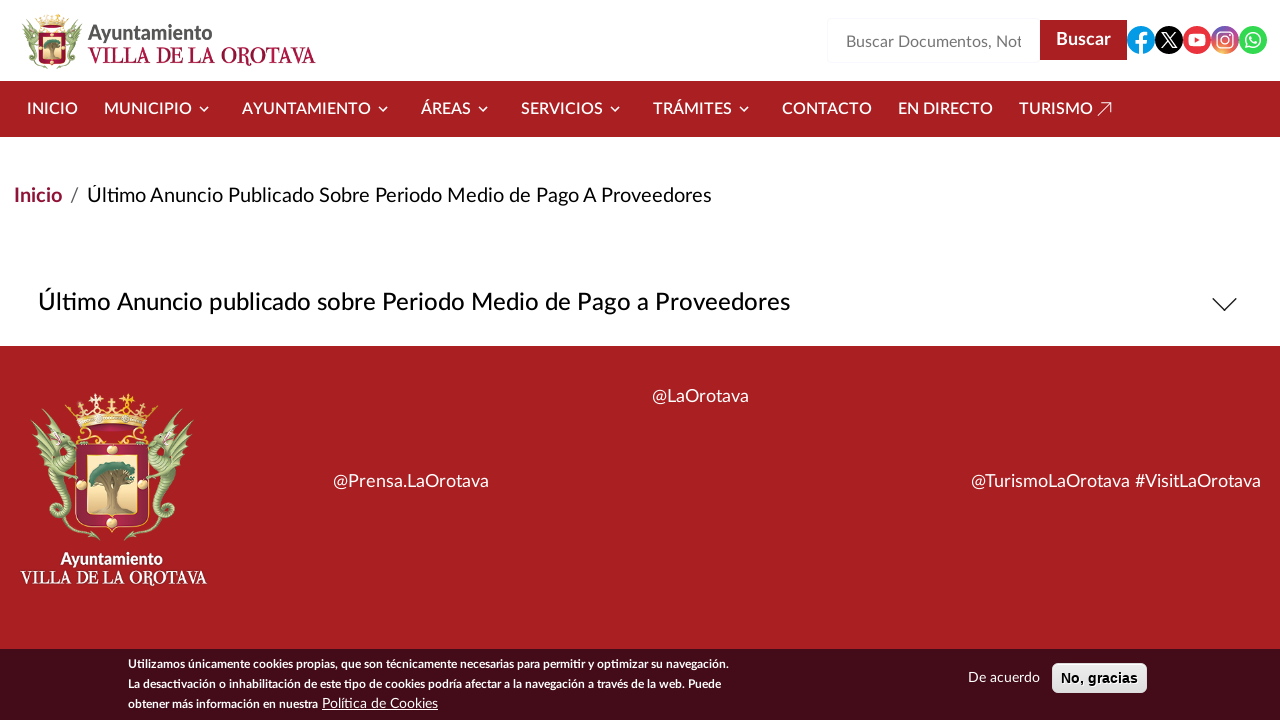

--- FILE ---
content_type: text/html; charset=UTF-8
request_url: http://www.laorotava.es/es/documentos/ultimo-anuncio-publicado-sobre-periodo-medio-de-pago-proveedores
body_size: 121323
content:


<!-- THEME DEBUG -->
<!-- THEME HOOK: 'html' -->
<!-- FILE NAME SUGGESTIONS:
   ▪️ html--node--11945.html.twig
   ▪️ html--node--%.html.twig
   ▪️ html--node.html.twig
   ✅ html.html.twig
-->
<!-- 💡 BEGIN CUSTOM TEMPLATE OUTPUT from 'themes/orotava_theme/templates/system/html.html.twig' -->

<!DOCTYPE html>
<html lang="es" dir="ltr">
<head>
  <meta charset="utf-8" />
<meta name="description" content="Anuncio correspondiente a Período Medio de Pago a Proveedores 1er trimestre de 2019 del Área de Economía y Hacienda en cumplimiento de lo establecido en el artículo 6.2 del RD 635/2014, de 25 de julio." />
<link rel="canonical" href="http://www.laorotava.es/es/documentos/ultimo-anuncio-publicado-sobre-periodo-medio-de-pago-proveedores" />
<meta name="Generator" content="Drupal 10 (https://www.drupal.org)" />
<meta name="MobileOptimized" content="width" />
<meta name="HandheldFriendly" content="true" />
<meta name="viewport" content="width=device-width, initial-scale=1, shrink-to-fit=no" />
<style>div#sliding-popup, div#sliding-popup .eu-cookie-withdraw-banner, .eu-cookie-withdraw-tab {background: #440C19} div#sliding-popup.eu-cookie-withdraw-wrapper { background: transparent; } #sliding-popup h1, #sliding-popup h2, #sliding-popup h3, #sliding-popup p, #sliding-popup label, #sliding-popup div, .eu-cookie-compliance-more-button, .eu-cookie-compliance-secondary-button, .eu-cookie-withdraw-tab { color: #ffffff;} .eu-cookie-withdraw-tab { border-color: #ffffff;}</style>
<link rel="icon" href="/themes/orotava_theme/favicon.ico" type="image/vnd.microsoft.icon" />
<link rel="alternate" hreflang="es" href="http://www.laorotava.es/es/documentos/ultimo-anuncio-publicado-sobre-periodo-medio-de-pago-proveedores" />

  <title>Último Anuncio publicado sobre Periodo Medio de Pago a Proveedores | Ayuntamiento Villa de la Orotava | Ayuntamiento de la Villa de la Orotava</title>
  <link rel="stylesheet" media="all" href="/sites/default/files/css/css_b9lWE0AOnYHM8I45Bq_NfluEUY1iHhlS6XZHzXAUhSo.css?delta=0&amp;language=es&amp;theme=orotava_theme&amp;include=eJxtjUEOwjAMBD8UlCdZTrItEU4cxS60v6cHLhROq5k5bII7JmEfaii0VDnR4oqOyRKwUVZ9VJzThlTuGfGfpIKFN_GgU52fTH5HQ0yqbj55UC790lbRdF58yw_dsorOpPsl26sOzGCHOVpMbAieqGHlhr79CvNDYG8l-FsG" />
<link rel="stylesheet" media="all" href="/sites/default/files/css/css_yjFoYlQwV1Kdvd9Pm6YYHaeRnoTAhYlMQqSrHXJ-weI.css?delta=1&amp;language=es&amp;theme=orotava_theme&amp;include=eJxtjUEOwjAMBD8UlCdZTrItEU4cxS60v6cHLhROq5k5bII7JmEfaii0VDnR4oqOyRKwUVZ9VJzThlTuGfGfpIKFN_GgU52fTH5HQ0yqbj55UC790lbRdF58yw_dsorOpPsl26sOzGCHOVpMbAieqGHlhr79CvNDYG8l-FsG" />
<link rel="stylesheet" media="all" href="https://cdn.jsdelivr.net/npm/bootstrap@5.3.8/dist/css/bootstrap-grid.min.css" crossorigin="anonymous" />
<link rel="stylesheet" media="all" href="https://cdn.jsdelivr.net/npm/bootstrap@5.3.8/dist/css/bootstrap.min.css" crossorigin="anonymous" />
<link rel="stylesheet" media="all" href="/sites/default/files/css/css_sHimoOm6h6M2A7LOMdMLtHASzfsiBoLe__DY8NCruis.css?delta=4&amp;language=es&amp;theme=orotava_theme&amp;include=eJxtjUEOwjAMBD8UlCdZTrItEU4cxS60v6cHLhROq5k5bII7JmEfaii0VDnR4oqOyRKwUVZ9VJzThlTuGfGfpIKFN_GgU52fTH5HQ0yqbj55UC790lbRdF58yw_dsorOpPsl26sOzGCHOVpMbAieqGHlhr79CvNDYG8l-FsG" />

  
</head>
<body class="page-node-11945 path-node page-node-type-documentos">
<a href="#main-content" id="skip-to-main" class="visually-hidden" tabindex="1">
  Pasar al contenido principal
</a>



<!-- THEME DEBUG -->
<!-- THEME HOOK: 'off_canvas_page_wrapper' -->
<!-- BEGIN OUTPUT from 'core/modules/system/templates/off-canvas-page-wrapper.html.twig' -->
  <div class="dialog-off-canvas-main-canvas" data-off-canvas-main-canvas>
    

<!-- THEME DEBUG -->
<!-- THEME HOOK: 'page' -->
<!-- FILE NAME SUGGESTIONS:
   ▪️ page--node--11945.html.twig
   ▪️ page--node--%.html.twig
   ▪️ page--node.html.twig
   ✅ page.html.twig
-->
<!-- 💡 BEGIN CUSTOM TEMPLATE OUTPUT from 'themes/orotava_theme/templates/system/page.html.twig' -->


<div id="page-orotava-theme-wrapper">
  <!-- Top-Header -->
    <!-- Header -->
      <header id="header" class="header" role="banner" aria-label="Site header">
              

<!-- THEME DEBUG -->
<!-- THEME HOOK: 'region' -->
<!-- FILE NAME SUGGESTIONS:
   ▪️ region--header.html.twig
   ✅ region.html.twig
-->
<!-- 💡 BEGIN CUSTOM TEMPLATE OUTPUT from 'themes/orotava_theme/templates/system/region.html.twig' -->
  <div class="region region-header">
          <div class="container">
          

<!-- THEME DEBUG -->
<!-- THEME HOOK: 'block' -->
<!-- FILE NAME SUGGESTIONS:
   ▪️ block--orotava-theme-branding.html.twig
   ✅ block--system-branding-block.html.twig
   ▪️ block--system.html.twig
   ▪️ block.html.twig
-->
<!-- 💡 BEGIN CUSTOM TEMPLATE OUTPUT from 'themes/orotava_theme/templates/block/block--system-branding-block.html.twig' -->

<div  id="block-orotava-theme-branding" >
  
    
        <a href="/es" rel="home">
      <img src="/themes/orotava_theme/logo.png" alt="Inicio" fetchpriority="high" role='img' />
    </a>
    </div>

<!-- END CUSTOM TEMPLATE OUTPUT from 'themes/orotava_theme/templates/block/block--system-branding-block.html.twig' -->



<!-- THEME DEBUG -->
<!-- THEME HOOK: 'block' -->
<!-- FILE NAME SUGGESTIONS:
   ▪️ block--orotava-theme-block-search-header-form.html.twig
   ▪️ block--views-exposed-filter-block--search-block-search-header.html.twig
   ▪️ block--views-exposed-filter-block.html.twig
   ▪️ block--views.html.twig
   ✅ block.html.twig
-->
<!-- 💡 BEGIN CUSTOM TEMPLATE OUTPUT from 'themes/orotava_theme/templates/block/block.html.twig' -->

<div  class="views-exposed-form bef-exposed-form" data-drupal-selector="views-exposed-form-search-block-search-header" id="block-orotava-theme-block-search-header-form" >
  
    
      

<!-- THEME DEBUG -->
<!-- THEME HOOK: 'form' -->
<!-- BEGIN OUTPUT from 'core/modules/system/templates/form.html.twig' -->
<form action="/es/buscar" method="get" id="views-exposed-form-search-block-search-header" accept-charset="UTF-8">
  

<!-- THEME DEBUG -->
<!-- THEME HOOK: 'views_exposed_form' -->
<!-- BEGIN OUTPUT from 'core/modules/views/templates/views-exposed-form.html.twig' -->


<!-- THEME DEBUG -->
<!-- THEME HOOK: 'form_element' -->
<!-- FILE NAME SUGGESTIONS:
   ▪️ form-element--search--block-search-header--search.html.twig
   ▪️ form-element--search--block-search-header.html.twig
   ▪️ form-element--search--search.html.twig
   ▪️ form-element--search.html.twig
   ✅ form-element.html.twig
-->
<!-- BEGIN OUTPUT from 'core/modules/system/templates/form-element.html.twig' -->
<div class="js-form-item form-item js-form-type-textfield form-item-search js-form-item-search form-no-label">
      

<!-- THEME DEBUG -->
<!-- THEME HOOK: 'form_element_label' -->
<!-- BEGIN OUTPUT from 'core/modules/system/templates/form-element-label.html.twig' -->

<!-- END OUTPUT from 'core/modules/system/templates/form-element-label.html.twig' -->


        

<!-- THEME DEBUG -->
<!-- THEME HOOK: 'input__textfield' -->
<!-- FILE NAME SUGGESTIONS:
   ▪️ input--textfield.html.twig
   ✅ input.html.twig
-->
<!-- BEGIN OUTPUT from 'core/modules/system/templates/input.html.twig' -->
<input placeholder="Buscar Documentos, Notícias..." data-drupal-selector="edit-search" type="text" id="edit-search" name="search" value="" size="30" maxlength="128" class="form-text" />

<!-- END OUTPUT from 'core/modules/system/templates/input.html.twig' -->


        </div>

<!-- END OUTPUT from 'core/modules/system/templates/form-element.html.twig' -->



<!-- THEME DEBUG -->
<!-- THEME HOOK: 'container' -->
<!-- BEGIN OUTPUT from 'core/modules/system/templates/container.html.twig' -->
<div data-drupal-selector="edit-actions" class="form-actions js-form-wrapper form-wrapper" id="edit-actions">

<!-- THEME DEBUG -->
<!-- THEME HOOK: 'input__submit' -->
<!-- FILE NAME SUGGESTIONS:
   ▪️ input--submit.html.twig
   ✅ input.html.twig
-->
<!-- BEGIN OUTPUT from 'core/modules/system/templates/input.html.twig' -->
<input data-drupal-selector="edit-submit-search" type="submit" id="edit-submit-search" value="Buscar" class="button js-form-submit form-submit" />

<!-- END OUTPUT from 'core/modules/system/templates/input.html.twig' -->

</div>

<!-- END OUTPUT from 'core/modules/system/templates/container.html.twig' -->



<!-- END OUTPUT from 'core/modules/views/templates/views-exposed-form.html.twig' -->


</form>

<!-- END OUTPUT from 'core/modules/system/templates/form.html.twig' -->


  </div>

<!-- END CUSTOM TEMPLATE OUTPUT from 'themes/orotava_theme/templates/block/block.html.twig' -->



<!-- THEME DEBUG -->
<!-- THEME HOOK: 'block' -->
<!-- FILE NAME SUGGESTIONS:
   ▪️ block--orotava-theme-social.html.twig
   ▪️ block--social.html.twig
   ▪️ block--orotava.html.twig
   ✅ block.html.twig
-->
<!-- 💡 BEGIN CUSTOM TEMPLATE OUTPUT from 'themes/orotava_theme/templates/block/block.html.twig' -->

<div  id="block-orotava-theme-social" >
  
    
      

<!-- THEME DEBUG -->
<!-- THEME HOOK: 'orotava__social' -->
<!-- FILE NAME SUGGESTIONS:
   ✅ orotava--social.html.twig
   ▪️ orotava.html.twig
-->
<!-- BEGIN OUTPUT from 'modules/custom/orotava/templates/orotava--social.html.twig' -->
<div class="orotava--social">
  <a class="social-item" href="https://www.facebook.com/prensa.laorotava" title="Facebook" target="_blank">
    <svg id="Facebook" data-name="Facebook" xmlns="http://www.w3.org/2000/svg" viewBox="0 0 24 24">
      <path fill="#039be5" d="M11.03,23.95c-.27-.03-.55-.06-.82-.1.27.04.54.08.82.1Z"/>
      <path fill="#039be5" d="M12,0C5.37,0,0,5.37,0,12c0,6.02,4.43,10.98,10.21,11.85v-8.67h-2.97v-3.15h2.97v-2.1c0-3.47,1.69-5,4.58-5,1.38,0,2.12.1,2.46.15v2.75h-1.97c-1.23,0-1.65,1.16-1.65,2.47v1.72h3.59l-.49,3.15h-3.11v8.7c5.86-.79,10.38-5.8,10.38-11.88C24,5.37,18.63,0,12,0Z"/>
      <path fill="#039be5" d="M13.62,23.88c-.23.03-.45.05-.68.07.23-.02.46-.04.68-.07Z"/>
    </svg>
      </a>
  <a class="social-item" href="https://twitter.com/LaOrotava" title="Twitter" target="_blank">
    <svg id="twitter" data-name="Twitter" xmlns="http://www.w3.org/2000/svg" viewBox="0 0 24 24">
      <polygon points="7.38 6.29 15.44 17.71 17.19 17.71 9.13 6.29 7.38 6.29"/>
      <path d="M12,0h0C5.37,0,0,5.37,0,12s5.37,12,12,12h0c6.63,0,12-5.37,12-12S18.63,0,12,0ZM14.84,18.86l-3.74-5.31-4.54,5.31h-1.43l5.32-6.23-5.27-7.49h4.54l3.22,4.58,3.91-4.58h1.43l-4.69,5.49,5.79,8.22h-4.53Z"/>
    </svg>
      </a>
  <a class="social-item" href="https://www.youtube.com/channel/UC8wpMrRU9jB36bGWzLXu2rA" title="Youtube" target="_blank">
    <svg id="yt" data-name="yt" xmlns="http://www.w3.org/2000/svg" viewBox="0 0 24 24">
      <polygon fill="#ea333d" points="10.12 14.37 14.25 12 10.12 9.63 10.12 14.37"/>
      <path fill="#ea333d" d="M12,0C5.37,0,0,5.37,0,12s5.37,12,12,12,12-5.37,12-12S18.63,0,12,0ZM18.96,15.56c-.14.78-.78,1.29-1.52,1.46-1.19.24-3.22.41-5.45.41s-4.27-.17-5.45-.41c-.74-.17-1.39-.71-1.52-1.46-.17-.85-.3-2.03-.3-3.56s.13-2.71.27-3.56c.13-.78.78-1.29,1.52-1.46,1.12-.24,3.22-.41,5.45-.41s4.3.17,5.42.41c.75.17,1.39.71,1.52,1.46.17.85.34,2.03.41,3.56-.03,1.49-.2,2.71-.34,3.56Z"/>
    </svg>
      </a>
  <a class="social-item" href="https://www.instagram.com/villalaorotava/" title="Instagram" target="_blank">
    <svg id="Instagram" data-name="Instagram" xmlns="http://www.w3.org/2000/svg" xmlns:xlink="http://www.w3.org/1999/xlink" viewBox="0 0 24 24">
      <defs>
        <radialGradient id="color-gradient" data-name="color-gradient" cx="8.92" cy="1.26" fx="8.92" fy="1.26" r="29.9" gradientTransform="translate(0 25.28) scale(1 -1)" gradientUnits="userSpaceOnUse">
          <stop offset="0" stop-color="#f8dd6d"/>
          <stop offset=".33" stop-color="#eb614a"/>
          <stop offset=".35" stop-color="#e85f4e"/>
          <stop offset=".5" stop-color="#d45372"/>
          <stop offset=".64" stop-color="#c44a8e"/>
          <stop offset=".76" stop-color="#bb459f"/>
          <stop offset=".84" stop-color="#b743a5"/>
        </radialGradient>
        <radialGradient id="blue-gradient" data-name="blue-gradient" cx="3.87" cy="-114.24" fx="3.87" fy="-114.24" r="19.85" gradientTransform="translate(0 -76.41) scale(1 -.67)" gradientUnits="userSpaceOnUse">
          <stop offset="0" stop-color="#4a67c2"/>
          <stop offset="1" stop-color="#4a67c2" stop-opacity="0"/>
        </radialGradient>
      </defs>
      <path fill="url(#color-gradient)" d="M12.01,23.99h0C5.41,24,.01,18.61,0,12.01h0C0,5.41,5.39.01,11.99,0h0C18.59,0,23.99,5.39,23.99,11.99h0c0,6.6-5.39,12-11.98,12.01Z"/>
      <path fill="url(#blue-gradient)" d="M12.01,23.99h0C5.41,24,.01,18.61,0,12.01h0C0,5.41,5.39.01,11.99,0h0C18.59,0,23.99,5.39,23.99,11.99h0c0,6.6-5.39,12-11.98,12.01Z"/>
      <path fill="#ffffff" d="M12,15.95c-2.18,0-3.95-1.77-3.95-3.95s1.77-3.95,3.95-3.95,3.95,1.77,3.95,3.95-1.77,3.95-3.95,3.95ZM12,9.18c-1.55,0-2.82,1.26-2.82,2.82s1.26,2.82,2.82,2.82,2.82-1.26,2.82-2.82-1.26-2.82-2.82-2.82Z"/>
      <circle fill="#ffffff" cx="16.23" cy="7.77" r=".85"/>
      <path fill="#ffffff" d="M15.38,19.33h-6.77c-2.18,0-3.95-1.77-3.95-3.95v-6.77c0-2.18,1.77-3.95,3.95-3.95h6.77c2.18,0,3.95,1.77,3.95,3.95v6.77c0,2.18-1.77,3.95-3.95,3.95ZM8.62,5.8c-1.55,0-2.82,1.26-2.82,2.82v6.77c0,1.55,1.26,2.82,2.82,2.82h6.77c1.55,0,2.82-1.26,2.82-2.82v-6.77c0-1.55-1.26-2.82-2.82-2.82h-6.77Z"/>
    </svg>
      </a>
  <a class="social-item" href="https://whatsapp.com/channel/0029Vaflm1n7oQhbRkfvwY1K" title="Whatsapp" target="_blank">
    <svg id="Whatsapp" data-name="Whatsapp" xmlns="http://www.w3.org/2000/svg" viewBox="0 0 24 24">
      <path fill="#32d951" d="M12,0C5.37,0,0,5.37,0,12s5.37,12,12,12,12-5.37,12-12S18.63,0,12,0ZM12,18.93c-1.23,0-2.38-.32-3.38-.88l-3.49.78.89-3.32c-.61-1.03-.95-2.23-.95-3.51,0-3.83,3.1-6.93,6.93-6.93s6.93,3.1,6.93,6.93-3.1,6.93-6.93,6.93Z"/>
      <path fill="#32d951" d="M12,6.33c-3.13,0-5.67,2.54-5.67,5.67,0,1.23.39,2.36,1.06,3.29l-.49,1.84,1.93-.43c.91.61,2,.97,3.17.97,3.13,0,5.67-2.54,5.67-5.67s-2.54-5.67-5.67-5.67ZM15.42,14.39c-.14.4-.84.79-1.16.81-.32.03-.61.14-2.06-.43-1.75-.69-2.85-2.48-2.93-2.59-.09-.11-.7-.93-.7-1.77s.44-1.26.6-1.43c.16-.17.34-.21.46-.21s.23,0,.33,0c.12,0,.26.01.39.3.15.34.49,1.19.53,1.27.04.09.07.19.01.3-.06.12-.09.19-.17.29-.09.1-.18.22-.26.3-.09.09-.17.18-.08.35.1.17.44.73.95,1.19.66.59,1.21.77,1.38.85.17.09.27.07.37-.04.1-.11.43-.5.55-.67.11-.17.23-.14.38-.09.16.06,1,.47,1.17.56.17.09.28.13.33.2.04.07.04.42-.1.82Z"/>
    </svg>
      </a>
</div>

<!-- END OUTPUT from 'modules/custom/orotava/templates/orotava--social.html.twig' -->


  </div>

<!-- END CUSTOM TEMPLATE OUTPUT from 'themes/orotava_theme/templates/block/block.html.twig' -->


          </div>
      </div>

<!-- END CUSTOM TEMPLATE OUTPUT from 'themes/orotava_theme/templates/system/region.html.twig' -->


          </header>
     <!-- Menu -->
            <div id="header-menu" class="header-menu">
        

<!-- THEME DEBUG -->
<!-- THEME HOOK: 'region' -->
<!-- FILE NAME SUGGESTIONS:
   ▪️ region--menu.html.twig
   ✅ region.html.twig
-->
<!-- 💡 BEGIN CUSTOM TEMPLATE OUTPUT from 'themes/orotava_theme/templates/system/region.html.twig' -->
  <div class="region region-menu">
          

<!-- THEME DEBUG -->
<!-- THEME HOOK: 'block' -->
<!-- FILE NAME SUGGESTIONS:
   ▪️ block--orotava-theme-navegacionprincipal.html.twig
   ▪️ block--tb-megamenu-menu-block--main.html.twig
   ✅ block--tb-megamenu-menu-block.html.twig
   ▪️ block--tb-megamenu.html.twig
   ▪️ block.html.twig
-->
<!-- 💡 BEGIN CUSTOM TEMPLATE OUTPUT from 'themes/orotava_theme/templates/block/block--tb-megamenu-menu-block.html.twig' -->

<div  id="block-orotava-theme-navegacionprincipal" >
  
    
      

<!-- THEME DEBUG -->
<!-- THEME HOOK: 'tb_megamenu' -->
<!-- 💡 BEGIN CUSTOM TEMPLATE OUTPUT from 'themes/orotava_theme/templates/navigation/tb-megamenu.html.twig' -->
<div class="container">
  <nav  class="tbm tbm-main tbm-no-arrows" id="c0506093-abe5-403f-b910-9abaabc12a4b" data-breakpoint="1200" aria-label="main navigation">
          <button class="tbm-button" type="button">
        <span class="tbm-button-container">
          <span></span>
          <span></span>
          <span></span>
          <span></span>
        </span>
      </button>
      <div class="tbm-collapse ">
        

<!-- THEME DEBUG -->
<!-- THEME HOOK: 'tb_megamenu_nav' -->
<!-- BEGIN OUTPUT from 'modules/contrib/tb_megamenu/templates/tb-megamenu-nav.html.twig' -->
<ul  class="tbm-nav level-0 items-9" >
      

<!-- THEME DEBUG -->
<!-- THEME HOOK: 'tb_megamenu_item' -->
<!-- 💡 BEGIN CUSTOM TEMPLATE OUTPUT from 'themes/orotava_theme/templates/navigation/tb-megamenu-item.html.twig' -->
  <li  class="tbm-item level-1" aria-level="1" >
      <div class="tbm-link-container">
            <a href="/es/ayuntamiento"  class="tbm-link level-1">
                Inicio
                            </a>
                  </div>
      
</li>

<!-- END CUSTOM TEMPLATE OUTPUT from 'themes/orotava_theme/templates/navigation/tb-megamenu-item.html.twig' -->


      

<!-- THEME DEBUG -->
<!-- THEME HOOK: 'tb_megamenu_item' -->
<!-- 💡 BEGIN CUSTOM TEMPLATE OUTPUT from 'themes/orotava_theme/templates/navigation/tb-megamenu-item.html.twig' -->
    <li  class="tbm-item level-1 tbm-left tbm-item--has-dropdown" aria-level="1" >
      <div class="tbm-link-container">
            <span class="tbm-link level-1 no-link tbm-toggle" tabindex="0" aria-expanded="false">
                Municipio
                    <svg width="24" height="24" viewBox="0 0 24 24" fill="none" xmlns="http://www.w3.org/2000/svg">
          <path d="M8.558 9.44299L12 12.878L15.443 9.44299L16.5 10.5L12 15L7.5 10.5L8.558 9.44299Z" fill="white"/>
        </svg>
                      </span>
                      <button class="tbm-submenu-toggle">
            <svg width="24" height="24" viewBox="0 0 24 24" fill="none" xmlns="http://www.w3.org/2000/svg">
              <path d="M8.558 9.44299L12 12.878L15.443 9.44299L16.5 10.5L12 15L7.5 10.5L8.558 9.44299Z" fill="white"/>
            </svg>
            <span class="visually-hidden">Toggle submenu</span>
          </button>
              </div>
      

<!-- THEME DEBUG -->
<!-- THEME HOOK: 'tb_megamenu_submenu' -->
<!-- 💡 BEGIN CUSTOM TEMPLATE OUTPUT from 'themes/orotava_theme/templates/navigation/tb-megamenu-submenu.html.twig' -->
<div  class="tbm-submenu tbm-item-child">
   <div class="container">           

<!-- THEME DEBUG -->
<!-- THEME HOOK: 'tb_megamenu_row' -->
<!-- BEGIN OUTPUT from 'modules/contrib/tb_megamenu/templates/tb-megamenu-row.html.twig' -->
<div  class="tbm-row">
      

<!-- THEME DEBUG -->
<!-- THEME HOOK: 'tb_megamenu_column' -->
<!-- BEGIN OUTPUT from 'modules/contrib/tb_megamenu/templates/tb-megamenu-column.html.twig' -->
<div  class="tbm-column span4">
  <div class="tbm-column-inner">
               

<!-- THEME DEBUG -->
<!-- THEME HOOK: 'tb_megamenu_subnav' -->
<!-- BEGIN OUTPUT from 'modules/contrib/tb_megamenu/templates/tb-megamenu-subnav.html.twig' -->
<ul  class="tbm-subnav level-1 items-1">
      

<!-- THEME DEBUG -->
<!-- THEME HOOK: 'tb_megamenu_item' -->
<!-- 💡 BEGIN CUSTOM TEMPLATE OUTPUT from 'themes/orotava_theme/templates/navigation/tb-megamenu-item.html.twig' -->
  <li  class="tbm-item level-2 tbm-group" aria-level="2" >
      <div class="tbm-link-container">
            <a href="/es/noticias"  class="tbm-link level-2 tbm-group-title" aria-expanded="false">
                Actualidad
                            </a>
                  </div>
      

<!-- THEME DEBUG -->
<!-- THEME HOOK: 'tb_megamenu_submenu' -->
<!-- 💡 BEGIN CUSTOM TEMPLATE OUTPUT from 'themes/orotava_theme/templates/navigation/tb-megamenu-submenu.html.twig' -->
<div  class="tbm-group-container tbm-item-child">
            

<!-- THEME DEBUG -->
<!-- THEME HOOK: 'tb_megamenu_row' -->
<!-- BEGIN OUTPUT from 'modules/contrib/tb_megamenu/templates/tb-megamenu-row.html.twig' -->
<div  class="tbm-row">
      

<!-- THEME DEBUG -->
<!-- THEME HOOK: 'tb_megamenu_column' -->
<!-- BEGIN OUTPUT from 'modules/contrib/tb_megamenu/templates/tb-megamenu-column.html.twig' -->
<div  class="tbm-column span12">
  <div class="tbm-column-inner">
               

<!-- THEME DEBUG -->
<!-- THEME HOOK: 'tb_megamenu_subnav' -->
<!-- BEGIN OUTPUT from 'modules/contrib/tb_megamenu/templates/tb-megamenu-subnav.html.twig' -->
<ul  class="tbm-subnav level-2 items-5">
      

<!-- THEME DEBUG -->
<!-- THEME HOOK: 'tb_megamenu_item' -->
<!-- 💡 BEGIN CUSTOM TEMPLATE OUTPUT from 'themes/orotava_theme/templates/navigation/tb-megamenu-item.html.twig' -->
  <li  class="tbm-item level-3" aria-level="3" >
      <div class="tbm-link-container">
            <a href="/es/noticias"  class="tbm-link level-3">
                Noticias
                            </a>
                  </div>
      
</li>

<!-- END CUSTOM TEMPLATE OUTPUT from 'themes/orotava_theme/templates/navigation/tb-megamenu-item.html.twig' -->


      

<!-- THEME DEBUG -->
<!-- THEME HOOK: 'tb_megamenu_item' -->
<!-- 💡 BEGIN CUSTOM TEMPLATE OUTPUT from 'themes/orotava_theme/templates/navigation/tb-megamenu-item.html.twig' -->
  <li  class="tbm-item level-3" aria-level="3" >
      <div class="tbm-link-container">
            <a href="/es/agenda"  class="tbm-link level-3">
                Agenda
                            </a>
                  </div>
      
</li>

<!-- END CUSTOM TEMPLATE OUTPUT from 'themes/orotava_theme/templates/navigation/tb-megamenu-item.html.twig' -->


      

<!-- THEME DEBUG -->
<!-- THEME HOOK: 'tb_megamenu_item' -->
<!-- 💡 BEGIN CUSTOM TEMPLATE OUTPUT from 'themes/orotava_theme/templates/navigation/tb-megamenu-item.html.twig' -->
  <li  class="tbm-item level-3" aria-level="3" >
      <div class="tbm-link-container">
            <a href="/es/actividades"  class="tbm-link level-3">
                Actividades
                            </a>
                  </div>
      
</li>

<!-- END CUSTOM TEMPLATE OUTPUT from 'themes/orotava_theme/templates/navigation/tb-megamenu-item.html.twig' -->


      

<!-- THEME DEBUG -->
<!-- THEME HOOK: 'tb_megamenu_item' -->
<!-- 💡 BEGIN CUSTOM TEMPLATE OUTPUT from 'themes/orotava_theme/templates/navigation/tb-megamenu-item.html.twig' -->
  <li  class="tbm-item level-3" aria-level="3" >
      <div class="tbm-link-container">
            <a href="/es/avisos"  class="tbm-link level-3">
                Avisos
                            </a>
                  </div>
      
</li>

<!-- END CUSTOM TEMPLATE OUTPUT from 'themes/orotava_theme/templates/navigation/tb-megamenu-item.html.twig' -->


      

<!-- THEME DEBUG -->
<!-- THEME HOOK: 'tb_megamenu_item' -->
<!-- 💡 BEGIN CUSTOM TEMPLATE OUTPUT from 'themes/orotava_theme/templates/navigation/tb-megamenu-item.html.twig' -->
  <li  class="tbm-item level-3" aria-level="3" >
      <div class="tbm-link-container">
            <a href="https://www.youtube.com/channel/UCwPoEaER1Yrfene1ntfctAQ"  class="tbm-link level-3" target="_blank">
                Galería Multimedia
                                <svg width="24" height="24" viewBox="0 0 24 24" fill="none" xmlns="http://www.w3.org/2000/svg">
          <path d="M18.2178 5.2832V15.1826L17.2178 15.1816V6.98926L5.13574 19.0713L4.42871 18.3643L16.5117 6.28223H8.31836V5.28223L18.2178 5.2832Z" fill="#A91F22"/>
        </svg>
          </a>
                  </div>
      
</li>

<!-- END CUSTOM TEMPLATE OUTPUT from 'themes/orotava_theme/templates/navigation/tb-megamenu-item.html.twig' -->


  </ul>

<!-- END OUTPUT from 'modules/contrib/tb_megamenu/templates/tb-megamenu-subnav.html.twig' -->


      </div>
</div>

<!-- END OUTPUT from 'modules/contrib/tb_megamenu/templates/tb-megamenu-column.html.twig' -->


  </div>

<!-- END OUTPUT from 'modules/contrib/tb_megamenu/templates/tb-megamenu-row.html.twig' -->


      </div>

<!-- END CUSTOM TEMPLATE OUTPUT from 'themes/orotava_theme/templates/navigation/tb-megamenu-submenu.html.twig' -->


</li>

<!-- END CUSTOM TEMPLATE OUTPUT from 'themes/orotava_theme/templates/navigation/tb-megamenu-item.html.twig' -->


  </ul>

<!-- END OUTPUT from 'modules/contrib/tb_megamenu/templates/tb-megamenu-subnav.html.twig' -->


      </div>
</div>

<!-- END OUTPUT from 'modules/contrib/tb_megamenu/templates/tb-megamenu-column.html.twig' -->


      

<!-- THEME DEBUG -->
<!-- THEME HOOK: 'tb_megamenu_column' -->
<!-- BEGIN OUTPUT from 'modules/contrib/tb_megamenu/templates/tb-megamenu-column.html.twig' -->
<div  class="tbm-column span4">
  <div class="tbm-column-inner">
               

<!-- THEME DEBUG -->
<!-- THEME HOOK: 'tb_megamenu_subnav' -->
<!-- BEGIN OUTPUT from 'modules/contrib/tb_megamenu/templates/tb-megamenu-subnav.html.twig' -->
<ul  class="tbm-subnav level-1 items-1">
      

<!-- THEME DEBUG -->
<!-- THEME HOOK: 'tb_megamenu_item' -->
<!-- 💡 BEGIN CUSTOM TEMPLATE OUTPUT from 'themes/orotava_theme/templates/navigation/tb-megamenu-item.html.twig' -->
  <li  class="tbm-item level-2 tbm-group" aria-level="2" >
      <div class="tbm-link-container">
            <a href="/es/institucional"  class="tbm-link level-2 tbm-group-title" aria-expanded="false">
                Información
                            </a>
                  </div>
      

<!-- THEME DEBUG -->
<!-- THEME HOOK: 'tb_megamenu_submenu' -->
<!-- 💡 BEGIN CUSTOM TEMPLATE OUTPUT from 'themes/orotava_theme/templates/navigation/tb-megamenu-submenu.html.twig' -->
<div  class="tbm-group-container tbm-item-child">
            

<!-- THEME DEBUG -->
<!-- THEME HOOK: 'tb_megamenu_row' -->
<!-- BEGIN OUTPUT from 'modules/contrib/tb_megamenu/templates/tb-megamenu-row.html.twig' -->
<div  class="tbm-row">
      

<!-- THEME DEBUG -->
<!-- THEME HOOK: 'tb_megamenu_column' -->
<!-- BEGIN OUTPUT from 'modules/contrib/tb_megamenu/templates/tb-megamenu-column.html.twig' -->
<div  class="tbm-column span12">
  <div class="tbm-column-inner">
               

<!-- THEME DEBUG -->
<!-- THEME HOOK: 'tb_megamenu_subnav' -->
<!-- BEGIN OUTPUT from 'modules/contrib/tb_megamenu/templates/tb-megamenu-subnav.html.twig' -->
<ul  class="tbm-subnav level-2 items-8">
      

<!-- THEME DEBUG -->
<!-- THEME HOOK: 'tb_megamenu_item' -->
<!-- 💡 BEGIN CUSTOM TEMPLATE OUTPUT from 'themes/orotava_theme/templates/navigation/tb-megamenu-item.html.twig' -->
  <li  class="tbm-item level-3" aria-level="3" >
      <div class="tbm-link-container">
            <a href="/es/institucional"  class="tbm-link level-3">
                Institucional
                            </a>
                  </div>
      
</li>

<!-- END CUSTOM TEMPLATE OUTPUT from 'themes/orotava_theme/templates/navigation/tb-megamenu-item.html.twig' -->


      

<!-- THEME DEBUG -->
<!-- THEME HOOK: 'tb_megamenu_item' -->
<!-- 💡 BEGIN CUSTOM TEMPLATE OUTPUT from 'themes/orotava_theme/templates/navigation/tb-megamenu-item.html.twig' -->
  <li  class="tbm-item level-3" aria-level="3" >
      <div class="tbm-link-container">
            <a href="/es/historia"  class="tbm-link level-3">
                Historia
                            </a>
                  </div>
      
</li>

<!-- END CUSTOM TEMPLATE OUTPUT from 'themes/orotava_theme/templates/navigation/tb-megamenu-item.html.twig' -->


      

<!-- THEME DEBUG -->
<!-- THEME HOOK: 'tb_megamenu_item' -->
<!-- 💡 BEGIN CUSTOM TEMPLATE OUTPUT from 'themes/orotava_theme/templates/navigation/tb-megamenu-item.html.twig' -->
  <li  class="tbm-item level-3" aria-level="3" >
      <div class="tbm-link-container">
            <a href="/es/cultura"  class="tbm-link level-3">
                Cultura
                            </a>
                  </div>
      
</li>

<!-- END CUSTOM TEMPLATE OUTPUT from 'themes/orotava_theme/templates/navigation/tb-megamenu-item.html.twig' -->


      

<!-- THEME DEBUG -->
<!-- THEME HOOK: 'tb_megamenu_item' -->
<!-- 💡 BEGIN CUSTOM TEMPLATE OUTPUT from 'themes/orotava_theme/templates/navigation/tb-megamenu-item.html.twig' -->
  <li  class="tbm-item level-3" aria-level="3" >
      <div class="tbm-link-container">
            <a href="/es/economia"  class="tbm-link level-3">
                Economía
                            </a>
                  </div>
      
</li>

<!-- END CUSTOM TEMPLATE OUTPUT from 'themes/orotava_theme/templates/navigation/tb-megamenu-item.html.twig' -->


      

<!-- THEME DEBUG -->
<!-- THEME HOOK: 'tb_megamenu_item' -->
<!-- 💡 BEGIN CUSTOM TEMPLATE OUTPUT from 'themes/orotava_theme/templates/navigation/tb-megamenu-item.html.twig' -->
  <li  class="tbm-item level-3" aria-level="3" >
      <div class="tbm-link-container">
            <a href="/es/geografia"  class="tbm-link level-3">
                Geografia
                            </a>
                  </div>
      
</li>

<!-- END CUSTOM TEMPLATE OUTPUT from 'themes/orotava_theme/templates/navigation/tb-megamenu-item.html.twig' -->


      

<!-- THEME DEBUG -->
<!-- THEME HOOK: 'tb_megamenu_item' -->
<!-- 💡 BEGIN CUSTOM TEMPLATE OUTPUT from 'themes/orotava_theme/templates/navigation/tb-megamenu-item.html.twig' -->
  <li  class="tbm-item level-3" aria-level="3" >
      <div class="tbm-link-container">
            <a href="/es/social"  class="tbm-link level-3">
                Social
                            </a>
                  </div>
      
</li>

<!-- END CUSTOM TEMPLATE OUTPUT from 'themes/orotava_theme/templates/navigation/tb-megamenu-item.html.twig' -->


      

<!-- THEME DEBUG -->
<!-- THEME HOOK: 'tb_megamenu_item' -->
<!-- 💡 BEGIN CUSTOM TEMPLATE OUTPUT from 'themes/orotava_theme/templates/navigation/tb-megamenu-item.html.twig' -->
  <li  class="tbm-item level-3" aria-level="3" >
      <div class="tbm-link-container">
            <a href="/es/audioguia-patrimonio-artistico-de-la-casa-consistorial"  class="tbm-link level-3">
                Audioguia Patrimonio Artístico
                            </a>
                  </div>
      
</li>

<!-- END CUSTOM TEMPLATE OUTPUT from 'themes/orotava_theme/templates/navigation/tb-megamenu-item.html.twig' -->


      

<!-- THEME DEBUG -->
<!-- THEME HOOK: 'tb_megamenu_item' -->
<!-- 💡 BEGIN CUSTOM TEMPLATE OUTPUT from 'themes/orotava_theme/templates/navigation/tb-megamenu-item.html.twig' -->
  <li  class="tbm-item level-3" aria-level="3" >
      <div class="tbm-link-container">
            <a href="/es/guia-monumental-de-la-orotava"  class="tbm-link level-3">
                Guía Monumental de La Orotava
                            </a>
                  </div>
      
</li>

<!-- END CUSTOM TEMPLATE OUTPUT from 'themes/orotava_theme/templates/navigation/tb-megamenu-item.html.twig' -->


  </ul>

<!-- END OUTPUT from 'modules/contrib/tb_megamenu/templates/tb-megamenu-subnav.html.twig' -->


      </div>
</div>

<!-- END OUTPUT from 'modules/contrib/tb_megamenu/templates/tb-megamenu-column.html.twig' -->


  </div>

<!-- END OUTPUT from 'modules/contrib/tb_megamenu/templates/tb-megamenu-row.html.twig' -->


      </div>

<!-- END CUSTOM TEMPLATE OUTPUT from 'themes/orotava_theme/templates/navigation/tb-megamenu-submenu.html.twig' -->


</li>

<!-- END CUSTOM TEMPLATE OUTPUT from 'themes/orotava_theme/templates/navigation/tb-megamenu-item.html.twig' -->


  </ul>

<!-- END OUTPUT from 'modules/contrib/tb_megamenu/templates/tb-megamenu-subnav.html.twig' -->


      </div>
</div>

<!-- END OUTPUT from 'modules/contrib/tb_megamenu/templates/tb-megamenu-column.html.twig' -->


      

<!-- THEME DEBUG -->
<!-- THEME HOOK: 'tb_megamenu_column' -->
<!-- BEGIN OUTPUT from 'modules/contrib/tb_megamenu/templates/tb-megamenu-column.html.twig' -->
<div  class="tbm-column span4">
  <div class="tbm-column-inner">
               

<!-- THEME DEBUG -->
<!-- THEME HOOK: 'tb_megamenu_subnav' -->
<!-- BEGIN OUTPUT from 'modules/contrib/tb_megamenu/templates/tb-megamenu-subnav.html.twig' -->
<ul  class="tbm-subnav level-1 items-1">
      

<!-- THEME DEBUG -->
<!-- THEME HOOK: 'tb_megamenu_item' -->
<!-- 💡 BEGIN CUSTOM TEMPLATE OUTPUT from 'themes/orotava_theme/templates/navigation/tb-megamenu-item.html.twig' -->
  <li  class="tbm-item level-2 tbm-group" aria-level="2" >
      <div class="tbm-link-container">
            <a href="/es/instalaciones"  class="tbm-link level-2 tbm-group-title" aria-expanded="false">
                Interés
                            </a>
                  </div>
      

<!-- THEME DEBUG -->
<!-- THEME HOOK: 'tb_megamenu_submenu' -->
<!-- 💡 BEGIN CUSTOM TEMPLATE OUTPUT from 'themes/orotava_theme/templates/navigation/tb-megamenu-submenu.html.twig' -->
<div  class="tbm-group-container tbm-item-child">
            

<!-- THEME DEBUG -->
<!-- THEME HOOK: 'tb_megamenu_row' -->
<!-- BEGIN OUTPUT from 'modules/contrib/tb_megamenu/templates/tb-megamenu-row.html.twig' -->
<div  class="tbm-row">
      

<!-- THEME DEBUG -->
<!-- THEME HOOK: 'tb_megamenu_column' -->
<!-- BEGIN OUTPUT from 'modules/contrib/tb_megamenu/templates/tb-megamenu-column.html.twig' -->
<div  class="tbm-column span12">
  <div class="tbm-column-inner">
               

<!-- THEME DEBUG -->
<!-- THEME HOOK: 'tb_megamenu_subnav' -->
<!-- BEGIN OUTPUT from 'modules/contrib/tb_megamenu/templates/tb-megamenu-subnav.html.twig' -->
<ul  class="tbm-subnav level-2 items-9">
      

<!-- THEME DEBUG -->
<!-- THEME HOOK: 'tb_megamenu_item' -->
<!-- 💡 BEGIN CUSTOM TEMPLATE OUTPUT from 'themes/orotava_theme/templates/navigation/tb-megamenu-item.html.twig' -->
  <li  class="tbm-item level-3" aria-level="3" >
      <div class="tbm-link-container">
            <a href="/es/instalaciones"  class="tbm-link level-3">
                Instalaciones municipales
                            </a>
                  </div>
      
</li>

<!-- END CUSTOM TEMPLATE OUTPUT from 'themes/orotava_theme/templates/navigation/tb-megamenu-item.html.twig' -->


      

<!-- THEME DEBUG -->
<!-- THEME HOOK: 'tb_megamenu_item' -->
<!-- 💡 BEGIN CUSTOM TEMPLATE OUTPUT from 'themes/orotava_theme/templates/navigation/tb-megamenu-item.html.twig' -->
  <li  class="tbm-item level-3" aria-level="3" >
      <div class="tbm-link-container">
            <a href="/es/empresas"  class="tbm-link level-3">
                Empresas
                            </a>
                  </div>
      
</li>

<!-- END CUSTOM TEMPLATE OUTPUT from 'themes/orotava_theme/templates/navigation/tb-megamenu-item.html.twig' -->


      

<!-- THEME DEBUG -->
<!-- THEME HOOK: 'tb_megamenu_item' -->
<!-- 💡 BEGIN CUSTOM TEMPLATE OUTPUT from 'themes/orotava_theme/templates/navigation/tb-megamenu-item.html.twig' -->
  <li  class="tbm-item level-3" aria-level="3" >
      <div class="tbm-link-container">
            <a href="/es/asociaciones"  class="tbm-link level-3">
                Asociaciones
                            </a>
                  </div>
      
</li>

<!-- END CUSTOM TEMPLATE OUTPUT from 'themes/orotava_theme/templates/navigation/tb-megamenu-item.html.twig' -->


      

<!-- THEME DEBUG -->
<!-- THEME HOOK: 'tb_megamenu_item' -->
<!-- 💡 BEGIN CUSTOM TEMPLATE OUTPUT from 'themes/orotava_theme/templates/navigation/tb-megamenu-item.html.twig' -->
  <li  class="tbm-item level-3" aria-level="3" >
      <div class="tbm-link-container">
            <a href="/es/farmacias"  class="tbm-link level-3">
                Farmacias
                            </a>
                  </div>
      
</li>

<!-- END CUSTOM TEMPLATE OUTPUT from 'themes/orotava_theme/templates/navigation/tb-megamenu-item.html.twig' -->


      

<!-- THEME DEBUG -->
<!-- THEME HOOK: 'tb_megamenu_item' -->
<!-- 💡 BEGIN CUSTOM TEMPLATE OUTPUT from 'themes/orotava_theme/templates/navigation/tb-megamenu-item.html.twig' -->
  <li  class="tbm-item level-3" aria-level="3" >
      <div class="tbm-link-container">
            <a href="/es/centros-de-salud-y-consultorios-publicos"  class="tbm-link level-3">
                Centros de salud y consultorios públicos
                            </a>
                  </div>
      
</li>

<!-- END CUSTOM TEMPLATE OUTPUT from 'themes/orotava_theme/templates/navigation/tb-megamenu-item.html.twig' -->


      

<!-- THEME DEBUG -->
<!-- THEME HOOK: 'tb_megamenu_item' -->
<!-- 💡 BEGIN CUSTOM TEMPLATE OUTPUT from 'themes/orotava_theme/templates/navigation/tb-megamenu-item.html.twig' -->
  <li  class="tbm-item level-3" aria-level="3" >
      <div class="tbm-link-container">
            <a href="/es/telefonos-de-emergencia"  class="tbm-link level-3">
                 Teléfonos de Emergencia
                            </a>
                  </div>
      
</li>

<!-- END CUSTOM TEMPLATE OUTPUT from 'themes/orotava_theme/templates/navigation/tb-megamenu-item.html.twig' -->


      

<!-- THEME DEBUG -->
<!-- THEME HOOK: 'tb_megamenu_item' -->
<!-- 💡 BEGIN CUSTOM TEMPLATE OUTPUT from 'themes/orotava_theme/templates/navigation/tb-megamenu-item.html.twig' -->
  <li  class="tbm-item level-3" aria-level="3" >
      <div class="tbm-link-container">
            <a href="/es/transporte-publico"  class="tbm-link level-3">
                Transporte Público
                            </a>
                  </div>
      
</li>

<!-- END CUSTOM TEMPLATE OUTPUT from 'themes/orotava_theme/templates/navigation/tb-megamenu-item.html.twig' -->


      

<!-- THEME DEBUG -->
<!-- THEME HOOK: 'tb_megamenu_item' -->
<!-- 💡 BEGIN CUSTOM TEMPLATE OUTPUT from 'themes/orotava_theme/templates/navigation/tb-megamenu-item.html.twig' -->
  <li  class="tbm-item level-3" aria-level="3" >
      <div class="tbm-link-container">
            <a href="/es/directorio-telefonico"  class="tbm-link level-3">
                Directorio telefónico
                            </a>
                  </div>
      
</li>

<!-- END CUSTOM TEMPLATE OUTPUT from 'themes/orotava_theme/templates/navigation/tb-megamenu-item.html.twig' -->


      

<!-- THEME DEBUG -->
<!-- THEME HOOK: 'tb_megamenu_item' -->
<!-- 💡 BEGIN CUSTOM TEMPLATE OUTPUT from 'themes/orotava_theme/templates/navigation/tb-megamenu-item.html.twig' -->
  <li  class="tbm-item level-3" aria-level="3" >
      <div class="tbm-link-container">
            <a href="/es/servitaxi"  class="tbm-link level-3">
                 Servitaxi
                            </a>
                  </div>
      
</li>

<!-- END CUSTOM TEMPLATE OUTPUT from 'themes/orotava_theme/templates/navigation/tb-megamenu-item.html.twig' -->


  </ul>

<!-- END OUTPUT from 'modules/contrib/tb_megamenu/templates/tb-megamenu-subnav.html.twig' -->


      </div>
</div>

<!-- END OUTPUT from 'modules/contrib/tb_megamenu/templates/tb-megamenu-column.html.twig' -->


  </div>

<!-- END OUTPUT from 'modules/contrib/tb_megamenu/templates/tb-megamenu-row.html.twig' -->


      </div>

<!-- END CUSTOM TEMPLATE OUTPUT from 'themes/orotava_theme/templates/navigation/tb-megamenu-submenu.html.twig' -->


</li>

<!-- END CUSTOM TEMPLATE OUTPUT from 'themes/orotava_theme/templates/navigation/tb-megamenu-item.html.twig' -->


  </ul>

<!-- END OUTPUT from 'modules/contrib/tb_megamenu/templates/tb-megamenu-subnav.html.twig' -->


      </div>
</div>

<!-- END OUTPUT from 'modules/contrib/tb_megamenu/templates/tb-megamenu-column.html.twig' -->


  </div>

<!-- END OUTPUT from 'modules/contrib/tb_megamenu/templates/tb-megamenu-row.html.twig' -->


        </div>  </div>

<!-- END CUSTOM TEMPLATE OUTPUT from 'themes/orotava_theme/templates/navigation/tb-megamenu-submenu.html.twig' -->


</li>

<!-- END CUSTOM TEMPLATE OUTPUT from 'themes/orotava_theme/templates/navigation/tb-megamenu-item.html.twig' -->


      

<!-- THEME DEBUG -->
<!-- THEME HOOK: 'tb_megamenu_item' -->
<!-- 💡 BEGIN CUSTOM TEMPLATE OUTPUT from 'themes/orotava_theme/templates/navigation/tb-megamenu-item.html.twig' -->
    <li  class="tbm-item level-1 menu-ayuntamiento tbm-item--has-dropdown" aria-level="1" >
      <div class="tbm-link-container">
            <span class="tbm-link level-1 no-link tbm-toggle" tabindex="0" aria-expanded="false">
                Ayuntamiento
                    <svg width="24" height="24" viewBox="0 0 24 24" fill="none" xmlns="http://www.w3.org/2000/svg">
          <path d="M8.558 9.44299L12 12.878L15.443 9.44299L16.5 10.5L12 15L7.5 10.5L8.558 9.44299Z" fill="white"/>
        </svg>
                      </span>
                      <button class="tbm-submenu-toggle">
            <svg width="24" height="24" viewBox="0 0 24 24" fill="none" xmlns="http://www.w3.org/2000/svg">
              <path d="M8.558 9.44299L12 12.878L15.443 9.44299L16.5 10.5L12 15L7.5 10.5L8.558 9.44299Z" fill="white"/>
            </svg>
            <span class="visually-hidden">Toggle submenu</span>
          </button>
              </div>
      

<!-- THEME DEBUG -->
<!-- THEME HOOK: 'tb_megamenu_submenu' -->
<!-- 💡 BEGIN CUSTOM TEMPLATE OUTPUT from 'themes/orotava_theme/templates/navigation/tb-megamenu-submenu.html.twig' -->
<div  class="tbm-submenu tbm-item-child">
   <div class="container">           

<!-- THEME DEBUG -->
<!-- THEME HOOK: 'tb_megamenu_row' -->
<!-- BEGIN OUTPUT from 'modules/contrib/tb_megamenu/templates/tb-megamenu-row.html.twig' -->
<div  class="tbm-row">
      

<!-- THEME DEBUG -->
<!-- THEME HOOK: 'tb_megamenu_column' -->
<!-- BEGIN OUTPUT from 'modules/contrib/tb_megamenu/templates/tb-megamenu-column.html.twig' -->
<div  class="tbm-column span4">
  <div class="tbm-column-inner">
               

<!-- THEME DEBUG -->
<!-- THEME HOOK: 'tb_megamenu_subnav' -->
<!-- BEGIN OUTPUT from 'modules/contrib/tb_megamenu/templates/tb-megamenu-subnav.html.twig' -->
<ul  class="tbm-subnav level-1 items-5">
      

<!-- THEME DEBUG -->
<!-- THEME HOOK: 'tb_megamenu_item' -->
<!-- 💡 BEGIN CUSTOM TEMPLATE OUTPUT from 'themes/orotava_theme/templates/navigation/tb-megamenu-item.html.twig' -->
  <li  class="tbm-item level-2" aria-level="2" >
      <div class="tbm-link-container">
            <a href="/es/saluda-del-alcalde"  class="tbm-link level-2">
                Saluda del Alcalde
                            </a>
                  </div>
      
</li>

<!-- END CUSTOM TEMPLATE OUTPUT from 'themes/orotava_theme/templates/navigation/tb-megamenu-item.html.twig' -->


      

<!-- THEME DEBUG -->
<!-- THEME HOOK: 'tb_megamenu_item' -->
<!-- 💡 BEGIN CUSTOM TEMPLATE OUTPUT from 'themes/orotava_theme/templates/navigation/tb-megamenu-item.html.twig' -->
  <li  class="tbm-item level-2" aria-level="2" >
      <div class="tbm-link-container">
            <a href="/es/organizacion"  class="tbm-link level-2">
                Organización
                            </a>
                  </div>
      
</li>

<!-- END CUSTOM TEMPLATE OUTPUT from 'themes/orotava_theme/templates/navigation/tb-megamenu-item.html.twig' -->


      

<!-- THEME DEBUG -->
<!-- THEME HOOK: 'tb_megamenu_item' -->
<!-- 💡 BEGIN CUSTOM TEMPLATE OUTPUT from 'themes/orotava_theme/templates/navigation/tb-megamenu-item.html.twig' -->
  <li  class="tbm-item level-2" aria-level="2" >
      <div class="tbm-link-container">
            <a href="/es/ayuntamiento/grupos-politicos"  class="tbm-link level-2">
                Grupos políticos
                            </a>
                  </div>
      
</li>

<!-- END CUSTOM TEMPLATE OUTPUT from 'themes/orotava_theme/templates/navigation/tb-megamenu-item.html.twig' -->


      

<!-- THEME DEBUG -->
<!-- THEME HOOK: 'tb_megamenu_item' -->
<!-- 💡 BEGIN CUSTOM TEMPLATE OUTPUT from 'themes/orotava_theme/templates/navigation/tb-megamenu-item.html.twig' -->
  <li  class="tbm-item level-2" aria-level="2" >
      <div class="tbm-link-container">
            <a href="/es/ayuntamiento/pleno/miembros"  class="tbm-link level-2">
                El pleno
                            </a>
                  </div>
      
</li>

<!-- END CUSTOM TEMPLATE OUTPUT from 'themes/orotava_theme/templates/navigation/tb-megamenu-item.html.twig' -->


      

<!-- THEME DEBUG -->
<!-- THEME HOOK: 'tb_megamenu_item' -->
<!-- 💡 BEGIN CUSTOM TEMPLATE OUTPUT from 'themes/orotava_theme/templates/navigation/tb-megamenu-item.html.twig' -->
  <li  class="tbm-item level-2" aria-level="2" >
      <div class="tbm-link-container">
            <a href="/es/organizacion-politica"  class="tbm-link level-2">
                Gobierno Municipal
                            </a>
                  </div>
      
</li>

<!-- END CUSTOM TEMPLATE OUTPUT from 'themes/orotava_theme/templates/navigation/tb-megamenu-item.html.twig' -->


  </ul>

<!-- END OUTPUT from 'modules/contrib/tb_megamenu/templates/tb-megamenu-subnav.html.twig' -->


      </div>
</div>

<!-- END OUTPUT from 'modules/contrib/tb_megamenu/templates/tb-megamenu-column.html.twig' -->


      

<!-- THEME DEBUG -->
<!-- THEME HOOK: 'tb_megamenu_column' -->
<!-- BEGIN OUTPUT from 'modules/contrib/tb_megamenu/templates/tb-megamenu-column.html.twig' -->
<div  class="tbm-column span4">
  <div class="tbm-column-inner">
               

<!-- THEME DEBUG -->
<!-- THEME HOOK: 'tb_megamenu_subnav' -->
<!-- BEGIN OUTPUT from 'modules/contrib/tb_megamenu/templates/tb-megamenu-subnav.html.twig' -->
<ul  class="tbm-subnav level-1 items-5">
      

<!-- THEME DEBUG -->
<!-- THEME HOOK: 'tb_megamenu_item' -->
<!-- 💡 BEGIN CUSTOM TEMPLATE OUTPUT from 'themes/orotava_theme/templates/navigation/tb-megamenu-item.html.twig' -->
  <li  class="tbm-item level-2" aria-level="2" >
      <div class="tbm-link-container">
            <a href="/es/node/1341"  class="tbm-link level-2">
                Junta de Portavoces
                            </a>
                  </div>
      
</li>

<!-- END CUSTOM TEMPLATE OUTPUT from 'themes/orotava_theme/templates/navigation/tb-megamenu-item.html.twig' -->


      

<!-- THEME DEBUG -->
<!-- THEME HOOK: 'tb_megamenu_item' -->
<!-- 💡 BEGIN CUSTOM TEMPLATE OUTPUT from 'themes/orotava_theme/templates/navigation/tb-megamenu-item.html.twig' -->
  <li  class="tbm-item level-2" aria-level="2" >
      <div class="tbm-link-container">
            <a href="/es/contacta"  class="tbm-link level-2">
                Prensa, Protocolo y Eventos Institucionales
                            </a>
                  </div>
      
</li>

<!-- END CUSTOM TEMPLATE OUTPUT from 'themes/orotava_theme/templates/navigation/tb-megamenu-item.html.twig' -->


      

<!-- THEME DEBUG -->
<!-- THEME HOOK: 'tb_megamenu_item' -->
<!-- 💡 BEGIN CUSTOM TEMPLATE OUTPUT from 'themes/orotava_theme/templates/navigation/tb-megamenu-item.html.twig' -->
  <li  class="tbm-item level-2" aria-level="2" >
      <div class="tbm-link-container">
            <a href="/es/normativa/ordenanzas-reglamentos"  class="tbm-link level-2">
                Normativa
                            </a>
                  </div>
      
</li>

<!-- END CUSTOM TEMPLATE OUTPUT from 'themes/orotava_theme/templates/navigation/tb-megamenu-item.html.twig' -->


      

<!-- THEME DEBUG -->
<!-- THEME HOOK: 'tb_megamenu_item' -->
<!-- 💡 BEGIN CUSTOM TEMPLATE OUTPUT from 'themes/orotava_theme/templates/navigation/tb-megamenu-item.html.twig' -->
  <li  class="tbm-item level-2" aria-level="2" >
      <div class="tbm-link-container">
            <a href="/es/ayuntamiento/empleo-publico"  class="tbm-link level-2">
                Empleo Público
                            </a>
                  </div>
      
</li>

<!-- END CUSTOM TEMPLATE OUTPUT from 'themes/orotava_theme/templates/navigation/tb-megamenu-item.html.twig' -->


      

<!-- THEME DEBUG -->
<!-- THEME HOOK: 'tb_megamenu_item' -->
<!-- 💡 BEGIN CUSTOM TEMPLATE OUTPUT from 'themes/orotava_theme/templates/navigation/tb-megamenu-item.html.twig' -->
  <li  class="tbm-item level-2" aria-level="2" >
      <div class="tbm-link-container">
            <a href="/es/ayuntamiento/subvenciones"  class="tbm-link level-2">
                Subvenciones
                            </a>
                  </div>
      
</li>

<!-- END CUSTOM TEMPLATE OUTPUT from 'themes/orotava_theme/templates/navigation/tb-megamenu-item.html.twig' -->


  </ul>

<!-- END OUTPUT from 'modules/contrib/tb_megamenu/templates/tb-megamenu-subnav.html.twig' -->


      </div>
</div>

<!-- END OUTPUT from 'modules/contrib/tb_megamenu/templates/tb-megamenu-column.html.twig' -->


      

<!-- THEME DEBUG -->
<!-- THEME HOOK: 'tb_megamenu_column' -->
<!-- BEGIN OUTPUT from 'modules/contrib/tb_megamenu/templates/tb-megamenu-column.html.twig' -->
<div  class="tbm-column span4">
  <div class="tbm-column-inner">
               

<!-- THEME DEBUG -->
<!-- THEME HOOK: 'tb_megamenu_subnav' -->
<!-- BEGIN OUTPUT from 'modules/contrib/tb_megamenu/templates/tb-megamenu-subnav.html.twig' -->
<ul  class="tbm-subnav level-1 items-4">
      

<!-- THEME DEBUG -->
<!-- THEME HOOK: 'tb_megamenu_item' -->
<!-- 💡 BEGIN CUSTOM TEMPLATE OUTPUT from 'themes/orotava_theme/templates/navigation/tb-megamenu-item.html.twig' -->
  <li  class="tbm-item level-2" aria-level="2" >
      <div class="tbm-link-container">
            <a href="/es/planes-y-programas"  class="tbm-link level-2">
                Planes y Programas
                            </a>
                  </div>
      
</li>

<!-- END CUSTOM TEMPLATE OUTPUT from 'themes/orotava_theme/templates/navigation/tb-megamenu-item.html.twig' -->


      

<!-- THEME DEBUG -->
<!-- THEME HOOK: 'tb_megamenu_item' -->
<!-- 💡 BEGIN CUSTOM TEMPLATE OUTPUT from 'themes/orotava_theme/templates/navigation/tb-megamenu-item.html.twig' -->
  <li  class="tbm-item level-2" aria-level="2" >
      <div class="tbm-link-container">
            <a href="/es/registro-general"  class="tbm-link level-2">
                Registro General
                            </a>
                  </div>
      
</li>

<!-- END CUSTOM TEMPLATE OUTPUT from 'themes/orotava_theme/templates/navigation/tb-megamenu-item.html.twig' -->


      

<!-- THEME DEBUG -->
<!-- THEME HOOK: 'tb_megamenu_item' -->
<!-- 💡 BEGIN CUSTOM TEMPLATE OUTPUT from 'themes/orotava_theme/templates/navigation/tb-megamenu-item.html.twig' -->
  <li  class="tbm-item level-2" aria-level="2" >
      <div class="tbm-link-container">
            <a href="https://laorotava.sedelectronica.es/board/"  class="tbm-link level-2" target="_blank">
                Tablón de Anuncios
                                <svg width="24" height="24" viewBox="0 0 24 24" fill="none" xmlns="http://www.w3.org/2000/svg">
          <path d="M18.2178 5.2832V15.1826L17.2178 15.1816V6.98926L5.13574 19.0713L4.42871 18.3643L16.5117 6.28223H8.31836V5.28223L18.2178 5.2832Z" fill="#A91F22"/>
        </svg>
          </a>
                  </div>
      
</li>

<!-- END CUSTOM TEMPLATE OUTPUT from 'themes/orotava_theme/templates/navigation/tb-megamenu-item.html.twig' -->


      

<!-- THEME DEBUG -->
<!-- THEME HOOK: 'tb_megamenu_item' -->
<!-- 💡 BEGIN CUSTOM TEMPLATE OUTPUT from 'themes/orotava_theme/templates/navigation/tb-megamenu-item.html.twig' -->
  <li  class="tbm-item level-2" aria-level="2" >
      <div class="tbm-link-container">
            <a href="/es/proteccion-de-datos"  class="tbm-link level-2">
                Protección de datos
                            </a>
                  </div>
      
</li>

<!-- END CUSTOM TEMPLATE OUTPUT from 'themes/orotava_theme/templates/navigation/tb-megamenu-item.html.twig' -->


  </ul>

<!-- END OUTPUT from 'modules/contrib/tb_megamenu/templates/tb-megamenu-subnav.html.twig' -->


      </div>
</div>

<!-- END OUTPUT from 'modules/contrib/tb_megamenu/templates/tb-megamenu-column.html.twig' -->


  </div>

<!-- END OUTPUT from 'modules/contrib/tb_megamenu/templates/tb-megamenu-row.html.twig' -->


        </div>  </div>

<!-- END CUSTOM TEMPLATE OUTPUT from 'themes/orotava_theme/templates/navigation/tb-megamenu-submenu.html.twig' -->


</li>

<!-- END CUSTOM TEMPLATE OUTPUT from 'themes/orotava_theme/templates/navigation/tb-megamenu-item.html.twig' -->


      

<!-- THEME DEBUG -->
<!-- THEME HOOK: 'tb_megamenu_item' -->
<!-- 💡 BEGIN CUSTOM TEMPLATE OUTPUT from 'themes/orotava_theme/templates/navigation/tb-megamenu-item.html.twig' -->
  <li  class="tbm-item level-1 tbm-item--has-dropdown" aria-level="1" >
      <div class="tbm-link-container">
            <a href="/es/areas-municipales"  class="tbm-link level-1 tbm-toggle" aria-expanded="false">
                Áreas
                    <svg width="24" height="24" viewBox="0 0 24 24" fill="none" xmlns="http://www.w3.org/2000/svg">
          <path d="M8.558 9.44299L12 12.878L15.443 9.44299L16.5 10.5L12 15L7.5 10.5L8.558 9.44299Z" fill="white"/>
        </svg>
                      </a>
                      <button class="tbm-submenu-toggle">
            <svg width="24" height="24" viewBox="0 0 24 24" fill="none" xmlns="http://www.w3.org/2000/svg">
              <path d="M8.558 9.44299L12 12.878L15.443 9.44299L16.5 10.5L12 15L7.5 10.5L8.558 9.44299Z" fill="white"/>
            </svg>
            <span class="visually-hidden">Toggle submenu</span>
          </button>
              </div>
      

<!-- THEME DEBUG -->
<!-- THEME HOOK: 'tb_megamenu_submenu' -->
<!-- 💡 BEGIN CUSTOM TEMPLATE OUTPUT from 'themes/orotava_theme/templates/navigation/tb-megamenu-submenu.html.twig' -->
<div  class="tbm-submenu tbm-item-child">
   <div class="container">           

<!-- THEME DEBUG -->
<!-- THEME HOOK: 'tb_megamenu_row' -->
<!-- BEGIN OUTPUT from 'modules/contrib/tb_megamenu/templates/tb-megamenu-row.html.twig' -->
<div  class="tbm-row">
      

<!-- THEME DEBUG -->
<!-- THEME HOOK: 'tb_megamenu_column' -->
<!-- BEGIN OUTPUT from 'modules/contrib/tb_megamenu/templates/tb-megamenu-column.html.twig' -->
<div  class="tbm-column span4">
  <div class="tbm-column-inner">
               

<!-- THEME DEBUG -->
<!-- THEME HOOK: 'tb_megamenu_subnav' -->
<!-- BEGIN OUTPUT from 'modules/contrib/tb_megamenu/templates/tb-megamenu-subnav.html.twig' -->
<ul  class="tbm-subnav level-1 items-8">
      

<!-- THEME DEBUG -->
<!-- THEME HOOK: 'tb_megamenu_item' -->
<!-- 💡 BEGIN CUSTOM TEMPLATE OUTPUT from 'themes/orotava_theme/templates/navigation/tb-megamenu-item.html.twig' -->
  <li  class="tbm-item level-2" aria-level="2" >
      <div class="tbm-link-container">
            <a href="/es/areas-municipales/nuevas-tecnologias"  class="tbm-link level-2">
                Administración Electrónica
                            </a>
                  </div>
      
</li>

<!-- END CUSTOM TEMPLATE OUTPUT from 'themes/orotava_theme/templates/navigation/tb-megamenu-item.html.twig' -->


      

<!-- THEME DEBUG -->
<!-- THEME HOOK: 'tb_megamenu_item' -->
<!-- 💡 BEGIN CUSTOM TEMPLATE OUTPUT from 'themes/orotava_theme/templates/navigation/tb-megamenu-item.html.twig' -->
  <li  class="tbm-item level-2" aria-level="2" >
      <div class="tbm-link-container">
            <a href="/es/areas-municipales/agricultura-y-ganaderia"  class="tbm-link level-2">
                Agricultura y Ganadería
                            </a>
                  </div>
      
</li>

<!-- END CUSTOM TEMPLATE OUTPUT from 'themes/orotava_theme/templates/navigation/tb-megamenu-item.html.twig' -->


      

<!-- THEME DEBUG -->
<!-- THEME HOOK: 'tb_megamenu_item' -->
<!-- 💡 BEGIN CUSTOM TEMPLATE OUTPUT from 'themes/orotava_theme/templates/navigation/tb-megamenu-item.html.twig' -->
  <li  class="tbm-item level-2" aria-level="2" >
      <div class="tbm-link-container">
            <a href="/es/areas-municipales/alcaldia"  class="tbm-link level-2">
                Alcaldía
                            </a>
                  </div>
      
</li>

<!-- END CUSTOM TEMPLATE OUTPUT from 'themes/orotava_theme/templates/navigation/tb-megamenu-item.html.twig' -->


      

<!-- THEME DEBUG -->
<!-- THEME HOOK: 'tb_megamenu_item' -->
<!-- 💡 BEGIN CUSTOM TEMPLATE OUTPUT from 'themes/orotava_theme/templates/navigation/tb-megamenu-item.html.twig' -->
  <li  class="tbm-item level-2" aria-level="2" >
      <div class="tbm-link-container">
            <a href="/es/areas-municipales/bienestar-social"  class="tbm-link level-2">
                Bienestar Social
                            </a>
                  </div>
      
</li>

<!-- END CUSTOM TEMPLATE OUTPUT from 'themes/orotava_theme/templates/navigation/tb-megamenu-item.html.twig' -->


      

<!-- THEME DEBUG -->
<!-- THEME HOOK: 'tb_megamenu_item' -->
<!-- 💡 BEGIN CUSTOM TEMPLATE OUTPUT from 'themes/orotava_theme/templates/navigation/tb-megamenu-item.html.twig' -->
  <li  class="tbm-item level-2" aria-level="2" >
      <div class="tbm-link-container">
            <a href="/es/areas-municipales/comercio"  class="tbm-link level-2">
                Comercio
                            </a>
                  </div>
      
</li>

<!-- END CUSTOM TEMPLATE OUTPUT from 'themes/orotava_theme/templates/navigation/tb-megamenu-item.html.twig' -->


      

<!-- THEME DEBUG -->
<!-- THEME HOOK: 'tb_megamenu_item' -->
<!-- 💡 BEGIN CUSTOM TEMPLATE OUTPUT from 'themes/orotava_theme/templates/navigation/tb-megamenu-item.html.twig' -->
  <li  class="tbm-item level-2" aria-level="2" >
      <div class="tbm-link-container">
            <a href="/es/areas-municipales/consumo"  class="tbm-link level-2">
                Consumo
                            </a>
                  </div>
      
</li>

<!-- END CUSTOM TEMPLATE OUTPUT from 'themes/orotava_theme/templates/navigation/tb-megamenu-item.html.twig' -->


      

<!-- THEME DEBUG -->
<!-- THEME HOOK: 'tb_megamenu_item' -->
<!-- 💡 BEGIN CUSTOM TEMPLATE OUTPUT from 'themes/orotava_theme/templates/navigation/tb-megamenu-item.html.twig' -->
  <li  class="tbm-item level-2" aria-level="2" >
      <div class="tbm-link-container">
            <a href="/es/areas-municipales/cultura"  class="tbm-link level-2">
                Cultura
                            </a>
                  </div>
      
</li>

<!-- END CUSTOM TEMPLATE OUTPUT from 'themes/orotava_theme/templates/navigation/tb-megamenu-item.html.twig' -->


      

<!-- THEME DEBUG -->
<!-- THEME HOOK: 'tb_megamenu_item' -->
<!-- 💡 BEGIN CUSTOM TEMPLATE OUTPUT from 'themes/orotava_theme/templates/navigation/tb-megamenu-item.html.twig' -->
  <li  class="tbm-item level-2" aria-level="2" >
      <div class="tbm-link-container">
            <a href="/es/areas-municipales/deportes"  class="tbm-link level-2">
                Deportes
                            </a>
                  </div>
      
</li>

<!-- END CUSTOM TEMPLATE OUTPUT from 'themes/orotava_theme/templates/navigation/tb-megamenu-item.html.twig' -->


  </ul>

<!-- END OUTPUT from 'modules/contrib/tb_megamenu/templates/tb-megamenu-subnav.html.twig' -->


      </div>
</div>

<!-- END OUTPUT from 'modules/contrib/tb_megamenu/templates/tb-megamenu-column.html.twig' -->


      

<!-- THEME DEBUG -->
<!-- THEME HOOK: 'tb_megamenu_column' -->
<!-- BEGIN OUTPUT from 'modules/contrib/tb_megamenu/templates/tb-megamenu-column.html.twig' -->
<div  class="tbm-column span4">
  <div class="tbm-column-inner">
               

<!-- THEME DEBUG -->
<!-- THEME HOOK: 'tb_megamenu_subnav' -->
<!-- BEGIN OUTPUT from 'modules/contrib/tb_megamenu/templates/tb-megamenu-subnav.html.twig' -->
<ul  class="tbm-subnav level-1 items-8">
      

<!-- THEME DEBUG -->
<!-- THEME HOOK: 'tb_megamenu_item' -->
<!-- 💡 BEGIN CUSTOM TEMPLATE OUTPUT from 'themes/orotava_theme/templates/navigation/tb-megamenu-item.html.twig' -->
  <li  class="tbm-item level-2" aria-level="2" >
      <div class="tbm-link-container">
            <a href="/es/areas-municipales/drogodependencias"  class="tbm-link level-2">
                Drogodependencias
                            </a>
                  </div>
      
</li>

<!-- END CUSTOM TEMPLATE OUTPUT from 'themes/orotava_theme/templates/navigation/tb-megamenu-item.html.twig' -->


      

<!-- THEME DEBUG -->
<!-- THEME HOOK: 'tb_megamenu_item' -->
<!-- 💡 BEGIN CUSTOM TEMPLATE OUTPUT from 'themes/orotava_theme/templates/navigation/tb-megamenu-item.html.twig' -->
  <li  class="tbm-item level-2" aria-level="2" >
      <div class="tbm-link-container">
            <a href="/es/areas-municipales/economia-y-hacienda"  class="tbm-link level-2">
                Economía y Hacienda
                            </a>
                  </div>
      
</li>

<!-- END CUSTOM TEMPLATE OUTPUT from 'themes/orotava_theme/templates/navigation/tb-megamenu-item.html.twig' -->


      

<!-- THEME DEBUG -->
<!-- THEME HOOK: 'tb_megamenu_item' -->
<!-- 💡 BEGIN CUSTOM TEMPLATE OUTPUT from 'themes/orotava_theme/templates/navigation/tb-megamenu-item.html.twig' -->
  <li  class="tbm-item level-2" aria-level="2" >
      <div class="tbm-link-container">
            <a href="/es/areas-municipales/educacion"  class="tbm-link level-2">
                Educación
                            </a>
                  </div>
      
</li>

<!-- END CUSTOM TEMPLATE OUTPUT from 'themes/orotava_theme/templates/navigation/tb-megamenu-item.html.twig' -->


      

<!-- THEME DEBUG -->
<!-- THEME HOOK: 'tb_megamenu_item' -->
<!-- 💡 BEGIN CUSTOM TEMPLATE OUTPUT from 'themes/orotava_theme/templates/navigation/tb-megamenu-item.html.twig' -->
  <li  class="tbm-item level-2" aria-level="2" >
      <div class="tbm-link-container">
            <a href="/es/areas-municipales/estadistica-y-poblacion"  class="tbm-link level-2">
                Estadística y Población
                            </a>
                  </div>
      
</li>

<!-- END CUSTOM TEMPLATE OUTPUT from 'themes/orotava_theme/templates/navigation/tb-megamenu-item.html.twig' -->


      

<!-- THEME DEBUG -->
<!-- THEME HOOK: 'tb_megamenu_item' -->
<!-- 💡 BEGIN CUSTOM TEMPLATE OUTPUT from 'themes/orotava_theme/templates/navigation/tb-megamenu-item.html.twig' -->
  <li  class="tbm-item level-2" aria-level="2" >
      <div class="tbm-link-container">
            <a href="/es/areas-municipales/fiestas"  class="tbm-link level-2">
                Fiestas
                            </a>
                  </div>
      
</li>

<!-- END CUSTOM TEMPLATE OUTPUT from 'themes/orotava_theme/templates/navigation/tb-megamenu-item.html.twig' -->


      

<!-- THEME DEBUG -->
<!-- THEME HOOK: 'tb_megamenu_item' -->
<!-- 💡 BEGIN CUSTOM TEMPLATE OUTPUT from 'themes/orotava_theme/templates/navigation/tb-megamenu-item.html.twig' -->
  <li  class="tbm-item level-2" aria-level="2" >
      <div class="tbm-link-container">
            <a href="/es/areas-municipales/formacion-y-empleo"  class="tbm-link level-2">
                Formación y Empleo
                            </a>
                  </div>
      
</li>

<!-- END CUSTOM TEMPLATE OUTPUT from 'themes/orotava_theme/templates/navigation/tb-megamenu-item.html.twig' -->


      

<!-- THEME DEBUG -->
<!-- THEME HOOK: 'tb_megamenu_item' -->
<!-- 💡 BEGIN CUSTOM TEMPLATE OUTPUT from 'themes/orotava_theme/templates/navigation/tb-megamenu-item.html.twig' -->
  <li  class="tbm-item level-2" aria-level="2" >
      <div class="tbm-link-container">
            <a href="/es/areas-municipales/juventud"  class="tbm-link level-2">
                Juventud
                            </a>
                  </div>
      
</li>

<!-- END CUSTOM TEMPLATE OUTPUT from 'themes/orotava_theme/templates/navigation/tb-megamenu-item.html.twig' -->


      

<!-- THEME DEBUG -->
<!-- THEME HOOK: 'tb_megamenu_item' -->
<!-- 💡 BEGIN CUSTOM TEMPLATE OUTPUT from 'themes/orotava_theme/templates/navigation/tb-megamenu-item.html.twig' -->
  <li  class="tbm-item level-2" aria-level="2" >
      <div class="tbm-link-container">
            <a href="/es/areas-municipales/medio-ambiente"  class="tbm-link level-2">
                Medio Ambiente
                            </a>
                  </div>
      
</li>

<!-- END CUSTOM TEMPLATE OUTPUT from 'themes/orotava_theme/templates/navigation/tb-megamenu-item.html.twig' -->


  </ul>

<!-- END OUTPUT from 'modules/contrib/tb_megamenu/templates/tb-megamenu-subnav.html.twig' -->


      </div>
</div>

<!-- END OUTPUT from 'modules/contrib/tb_megamenu/templates/tb-megamenu-column.html.twig' -->


      

<!-- THEME DEBUG -->
<!-- THEME HOOK: 'tb_megamenu_column' -->
<!-- BEGIN OUTPUT from 'modules/contrib/tb_megamenu/templates/tb-megamenu-column.html.twig' -->
<div  class="tbm-column span4">
  <div class="tbm-column-inner">
               

<!-- THEME DEBUG -->
<!-- THEME HOOK: 'tb_megamenu_subnav' -->
<!-- BEGIN OUTPUT from 'modules/contrib/tb_megamenu/templates/tb-megamenu-subnav.html.twig' -->
<ul  class="tbm-subnav level-1 items-8">
      

<!-- THEME DEBUG -->
<!-- THEME HOOK: 'tb_megamenu_item' -->
<!-- 💡 BEGIN CUSTOM TEMPLATE OUTPUT from 'themes/orotava_theme/templates/navigation/tb-megamenu-item.html.twig' -->
  <li  class="tbm-item level-2" aria-level="2" >
      <div class="tbm-link-container">
            <a href="/es/areas-municipales/participacion-ciudadana"  class="tbm-link level-2">
                Participación Ciudadana
                            </a>
                  </div>
      
</li>

<!-- END CUSTOM TEMPLATE OUTPUT from 'themes/orotava_theme/templates/navigation/tb-megamenu-item.html.twig' -->


      

<!-- THEME DEBUG -->
<!-- THEME HOOK: 'tb_megamenu_item' -->
<!-- 💡 BEGIN CUSTOM TEMPLATE OUTPUT from 'themes/orotava_theme/templates/navigation/tb-megamenu-item.html.twig' -->
  <li  class="tbm-item level-2" aria-level="2" >
      <div class="tbm-link-container">
            <a href="/es/areas-municipales/patrimonio-historico"  class="tbm-link level-2">
                Patrimonio Histórico
                            </a>
                  </div>
      
</li>

<!-- END CUSTOM TEMPLATE OUTPUT from 'themes/orotava_theme/templates/navigation/tb-megamenu-item.html.twig' -->


      

<!-- THEME DEBUG -->
<!-- THEME HOOK: 'tb_megamenu_item' -->
<!-- 💡 BEGIN CUSTOM TEMPLATE OUTPUT from 'themes/orotava_theme/templates/navigation/tb-megamenu-item.html.twig' -->
  <li  class="tbm-item level-2" aria-level="2" >
      <div class="tbm-link-container">
            <a href="/es/areas-municipales/politicas-de-igualdad"  class="tbm-link level-2">
                Igualdad
                            </a>
                  </div>
      
</li>

<!-- END CUSTOM TEMPLATE OUTPUT from 'themes/orotava_theme/templates/navigation/tb-megamenu-item.html.twig' -->


      

<!-- THEME DEBUG -->
<!-- THEME HOOK: 'tb_megamenu_item' -->
<!-- 💡 BEGIN CUSTOM TEMPLATE OUTPUT from 'themes/orotava_theme/templates/navigation/tb-megamenu-item.html.twig' -->
  <li  class="tbm-item level-2" aria-level="2" >
      <div class="tbm-link-container">
            <a href="/es/areas-municipales/sanidad-y-salud"  class="tbm-link level-2">
                Sanidad y Salud
                            </a>
                  </div>
      
</li>

<!-- END CUSTOM TEMPLATE OUTPUT from 'themes/orotava_theme/templates/navigation/tb-megamenu-item.html.twig' -->


      

<!-- THEME DEBUG -->
<!-- THEME HOOK: 'tb_megamenu_item' -->
<!-- 💡 BEGIN CUSTOM TEMPLATE OUTPUT from 'themes/orotava_theme/templates/navigation/tb-megamenu-item.html.twig' -->
  <li  class="tbm-item level-2" aria-level="2" >
      <div class="tbm-link-container">
            <a href="/es/areas-municipales/seguridad-ciudadana"  class="tbm-link level-2">
                Seguridad Ciudadana
                            </a>
                  </div>
      
</li>

<!-- END CUSTOM TEMPLATE OUTPUT from 'themes/orotava_theme/templates/navigation/tb-megamenu-item.html.twig' -->


      

<!-- THEME DEBUG -->
<!-- THEME HOOK: 'tb_megamenu_item' -->
<!-- 💡 BEGIN CUSTOM TEMPLATE OUTPUT from 'themes/orotava_theme/templates/navigation/tb-megamenu-item.html.twig' -->
  <li  class="tbm-item level-2" aria-level="2" >
      <div class="tbm-link-container">
            <a href="/es/areas-municipales/servicios-generales-obras-y-desarrollo-local"  class="tbm-link level-2">
                Servicios Generales, Obras y Desarrollo Local
                            </a>
                  </div>
      
</li>

<!-- END CUSTOM TEMPLATE OUTPUT from 'themes/orotava_theme/templates/navigation/tb-megamenu-item.html.twig' -->


      

<!-- THEME DEBUG -->
<!-- THEME HOOK: 'tb_megamenu_item' -->
<!-- 💡 BEGIN CUSTOM TEMPLATE OUTPUT from 'themes/orotava_theme/templates/navigation/tb-megamenu-item.html.twig' -->
  <li  class="tbm-item level-2" aria-level="2" >
      <div class="tbm-link-container">
            <a href="/es/areas-municipales/turismo"  class="tbm-link level-2">
                Turismo
                            </a>
                  </div>
      
</li>

<!-- END CUSTOM TEMPLATE OUTPUT from 'themes/orotava_theme/templates/navigation/tb-megamenu-item.html.twig' -->


      

<!-- THEME DEBUG -->
<!-- THEME HOOK: 'tb_megamenu_item' -->
<!-- 💡 BEGIN CUSTOM TEMPLATE OUTPUT from 'themes/orotava_theme/templates/navigation/tb-megamenu-item.html.twig' -->
  <li  class="tbm-item level-2" aria-level="2" >
      <div class="tbm-link-container">
            <a href="/es/areas-municipales/urbanismo-y-ordenacion-del-territorio"  class="tbm-link level-2">
                Urbanismo y Ordenación del Territorio
                            </a>
                  </div>
      
</li>

<!-- END CUSTOM TEMPLATE OUTPUT from 'themes/orotava_theme/templates/navigation/tb-megamenu-item.html.twig' -->


  </ul>

<!-- END OUTPUT from 'modules/contrib/tb_megamenu/templates/tb-megamenu-subnav.html.twig' -->


      </div>
</div>

<!-- END OUTPUT from 'modules/contrib/tb_megamenu/templates/tb-megamenu-column.html.twig' -->


  </div>

<!-- END OUTPUT from 'modules/contrib/tb_megamenu/templates/tb-megamenu-row.html.twig' -->


        </div>  </div>

<!-- END CUSTOM TEMPLATE OUTPUT from 'themes/orotava_theme/templates/navigation/tb-megamenu-submenu.html.twig' -->


</li>

<!-- END CUSTOM TEMPLATE OUTPUT from 'themes/orotava_theme/templates/navigation/tb-megamenu-item.html.twig' -->


      

<!-- THEME DEBUG -->
<!-- THEME HOOK: 'tb_megamenu_item' -->
<!-- 💡 BEGIN CUSTOM TEMPLATE OUTPUT from 'themes/orotava_theme/templates/navigation/tb-megamenu-item.html.twig' -->
    <li  class="tbm-item level-1 tbm-item--has-dropdown" aria-level="1" >
      <div class="tbm-link-container">
            <span class="tbm-link level-1 no-link tbm-toggle" tabindex="0" aria-expanded="false">
                Servicios
                    <svg width="24" height="24" viewBox="0 0 24 24" fill="none" xmlns="http://www.w3.org/2000/svg">
          <path d="M8.558 9.44299L12 12.878L15.443 9.44299L16.5 10.5L12 15L7.5 10.5L8.558 9.44299Z" fill="white"/>
        </svg>
                      </span>
                      <button class="tbm-submenu-toggle">
            <svg width="24" height="24" viewBox="0 0 24 24" fill="none" xmlns="http://www.w3.org/2000/svg">
              <path d="M8.558 9.44299L12 12.878L15.443 9.44299L16.5 10.5L12 15L7.5 10.5L8.558 9.44299Z" fill="white"/>
            </svg>
            <span class="visually-hidden">Toggle submenu</span>
          </button>
              </div>
      

<!-- THEME DEBUG -->
<!-- THEME HOOK: 'tb_megamenu_submenu' -->
<!-- 💡 BEGIN CUSTOM TEMPLATE OUTPUT from 'themes/orotava_theme/templates/navigation/tb-megamenu-submenu.html.twig' -->
<div  class="tbm-submenu tbm-item-child">
   <div class="container">           

<!-- THEME DEBUG -->
<!-- THEME HOOK: 'tb_megamenu_row' -->
<!-- BEGIN OUTPUT from 'modules/contrib/tb_megamenu/templates/tb-megamenu-row.html.twig' -->
<div  class="tbm-row">
      

<!-- THEME DEBUG -->
<!-- THEME HOOK: 'tb_megamenu_column' -->
<!-- BEGIN OUTPUT from 'modules/contrib/tb_megamenu/templates/tb-megamenu-column.html.twig' -->
<div  class="tbm-column span6">
  <div class="tbm-column-inner">
               

<!-- THEME DEBUG -->
<!-- THEME HOOK: 'tb_megamenu_subnav' -->
<!-- BEGIN OUTPUT from 'modules/contrib/tb_megamenu/templates/tb-megamenu-subnav.html.twig' -->
<ul  class="tbm-subnav level-1 items-1">
      

<!-- THEME DEBUG -->
<!-- THEME HOOK: 'tb_megamenu_item' -->
<!-- 💡 BEGIN CUSTOM TEMPLATE OUTPUT from 'themes/orotava_theme/templates/navigation/tb-megamenu-item.html.twig' -->
  <li  class="tbm-item level-2 tbm-group" aria-level="2" >
      <div class="tbm-link-container">
            <a href="/es/areas-municipales/abastecimiento-y-saneamiento-de-agua"  class="tbm-link level-2 tbm-group-title" aria-expanded="false">
                Servicios Públicos
                            </a>
                  </div>
      

<!-- THEME DEBUG -->
<!-- THEME HOOK: 'tb_megamenu_submenu' -->
<!-- 💡 BEGIN CUSTOM TEMPLATE OUTPUT from 'themes/orotava_theme/templates/navigation/tb-megamenu-submenu.html.twig' -->
<div  class="tbm-group-container tbm-item-child">
            

<!-- THEME DEBUG -->
<!-- THEME HOOK: 'tb_megamenu_row' -->
<!-- BEGIN OUTPUT from 'modules/contrib/tb_megamenu/templates/tb-megamenu-row.html.twig' -->
<div  class="tbm-row">
      

<!-- THEME DEBUG -->
<!-- THEME HOOK: 'tb_megamenu_column' -->
<!-- BEGIN OUTPUT from 'modules/contrib/tb_megamenu/templates/tb-megamenu-column.html.twig' -->
<div  class="tbm-column span12">
  <div class="tbm-column-inner">
               

<!-- THEME DEBUG -->
<!-- THEME HOOK: 'tb_megamenu_subnav' -->
<!-- BEGIN OUTPUT from 'modules/contrib/tb_megamenu/templates/tb-megamenu-subnav.html.twig' -->
<ul  class="tbm-subnav level-2 items-8">
      

<!-- THEME DEBUG -->
<!-- THEME HOOK: 'tb_megamenu_item' -->
<!-- 💡 BEGIN CUSTOM TEMPLATE OUTPUT from 'themes/orotava_theme/templates/navigation/tb-megamenu-item.html.twig' -->
  <li  class="tbm-item level-3" aria-level="3" >
      <div class="tbm-link-container">
            <a href="/es/areas-municipales/abastecimiento-y-saneamiento-de-agua"  class="tbm-link level-3">
                 Abastecimiento y Saneamiento de Agua
                            </a>
                  </div>
      
</li>

<!-- END CUSTOM TEMPLATE OUTPUT from 'themes/orotava_theme/templates/navigation/tb-megamenu-item.html.twig' -->


      

<!-- THEME DEBUG -->
<!-- THEME HOOK: 'tb_megamenu_item' -->
<!-- 💡 BEGIN CUSTOM TEMPLATE OUTPUT from 'themes/orotava_theme/templates/navigation/tb-megamenu-item.html.twig' -->
  <li  class="tbm-item level-3" aria-level="3" >
      <div class="tbm-link-container">
            <a href="/es/areas-municipales/alumbrado-publico"  class="tbm-link level-3">
                Alumbrado Público
                            </a>
                  </div>
      
</li>

<!-- END CUSTOM TEMPLATE OUTPUT from 'themes/orotava_theme/templates/navigation/tb-megamenu-item.html.twig' -->


      

<!-- THEME DEBUG -->
<!-- THEME HOOK: 'tb_megamenu_item' -->
<!-- 💡 BEGIN CUSTOM TEMPLATE OUTPUT from 'themes/orotava_theme/templates/navigation/tb-megamenu-item.html.twig' -->
  <li  class="tbm-item level-3" aria-level="3" >
      <div class="tbm-link-container">
            <a href="/es/areas-municipales/cementerio"  class="tbm-link level-3">
                Cementerio
                            </a>
                  </div>
      
</li>

<!-- END CUSTOM TEMPLATE OUTPUT from 'themes/orotava_theme/templates/navigation/tb-megamenu-item.html.twig' -->


      

<!-- THEME DEBUG -->
<!-- THEME HOOK: 'tb_megamenu_item' -->
<!-- 💡 BEGIN CUSTOM TEMPLATE OUTPUT from 'themes/orotava_theme/templates/navigation/tb-megamenu-item.html.twig' -->
  <li  class="tbm-item level-3" aria-level="3" >
      <div class="tbm-link-container">
            <a href="/es/areas-municipales/biblioteca-municipal-de-la-orotava"  class="tbm-link level-3">
                 Biblioteca Municipal de La Orotava
                            </a>
                  </div>
      
</li>

<!-- END CUSTOM TEMPLATE OUTPUT from 'themes/orotava_theme/templates/navigation/tb-megamenu-item.html.twig' -->


      

<!-- THEME DEBUG -->
<!-- THEME HOOK: 'tb_megamenu_item' -->
<!-- 💡 BEGIN CUSTOM TEMPLATE OUTPUT from 'themes/orotava_theme/templates/navigation/tb-megamenu-item.html.twig' -->
  <li  class="tbm-item level-3" aria-level="3" >
      <div class="tbm-link-container">
            <a href="/es/areas-municipales/reciclaje-y-recogida-de-residuos"  class="tbm-link level-3">
                 Reciclaje y Recogida de Residuos
                            </a>
                  </div>
      
</li>

<!-- END CUSTOM TEMPLATE OUTPUT from 'themes/orotava_theme/templates/navigation/tb-megamenu-item.html.twig' -->


      

<!-- THEME DEBUG -->
<!-- THEME HOOK: 'tb_megamenu_item' -->
<!-- 💡 BEGIN CUSTOM TEMPLATE OUTPUT from 'themes/orotava_theme/templates/navigation/tb-megamenu-item.html.twig' -->
  <li  class="tbm-item level-3" aria-level="3" >
      <div class="tbm-link-container">
            <a href="/es/areas-municipales/archivo-municipal-de-la-orotava"  class="tbm-link level-3">
                Archivo Municipal
                            </a>
                  </div>
      
</li>

<!-- END CUSTOM TEMPLATE OUTPUT from 'themes/orotava_theme/templates/navigation/tb-megamenu-item.html.twig' -->


      

<!-- THEME DEBUG -->
<!-- THEME HOOK: 'tb_megamenu_item' -->
<!-- 💡 BEGIN CUSTOM TEMPLATE OUTPUT from 'themes/orotava_theme/templates/navigation/tb-megamenu-item.html.twig' -->
  <li  class="tbm-item level-3" aria-level="3" >
      <div class="tbm-link-container">
            <a href="/es/areas-municipales/jardines-y-zonas-verdes"  class="tbm-link level-3">
                Jardines y Zonas Verdes
                            </a>
                  </div>
      
</li>

<!-- END CUSTOM TEMPLATE OUTPUT from 'themes/orotava_theme/templates/navigation/tb-megamenu-item.html.twig' -->


      

<!-- THEME DEBUG -->
<!-- THEME HOOK: 'tb_megamenu_item' -->
<!-- 💡 BEGIN CUSTOM TEMPLATE OUTPUT from 'themes/orotava_theme/templates/navigation/tb-megamenu-item.html.twig' -->
  <li  class="tbm-item level-3" aria-level="3" >
      <div class="tbm-link-container">
            <a href="/es/areas-municipales/matrimonio-civil"  class="tbm-link level-3">
                Matrimonio Civil
                            </a>
                  </div>
      
</li>

<!-- END CUSTOM TEMPLATE OUTPUT from 'themes/orotava_theme/templates/navigation/tb-megamenu-item.html.twig' -->


  </ul>

<!-- END OUTPUT from 'modules/contrib/tb_megamenu/templates/tb-megamenu-subnav.html.twig' -->


      </div>
</div>

<!-- END OUTPUT from 'modules/contrib/tb_megamenu/templates/tb-megamenu-column.html.twig' -->


  </div>

<!-- END OUTPUT from 'modules/contrib/tb_megamenu/templates/tb-megamenu-row.html.twig' -->


      </div>

<!-- END CUSTOM TEMPLATE OUTPUT from 'themes/orotava_theme/templates/navigation/tb-megamenu-submenu.html.twig' -->


</li>

<!-- END CUSTOM TEMPLATE OUTPUT from 'themes/orotava_theme/templates/navigation/tb-megamenu-item.html.twig' -->


  </ul>

<!-- END OUTPUT from 'modules/contrib/tb_megamenu/templates/tb-megamenu-subnav.html.twig' -->


      </div>
</div>

<!-- END OUTPUT from 'modules/contrib/tb_megamenu/templates/tb-megamenu-column.html.twig' -->


      

<!-- THEME DEBUG -->
<!-- THEME HOOK: 'tb_megamenu_column' -->
<!-- BEGIN OUTPUT from 'modules/contrib/tb_megamenu/templates/tb-megamenu-column.html.twig' -->
<div  class="tbm-column span6">
  <div class="tbm-column-inner">
               

<!-- THEME DEBUG -->
<!-- THEME HOOK: 'tb_megamenu_subnav' -->
<!-- BEGIN OUTPUT from 'modules/contrib/tb_megamenu/templates/tb-megamenu-subnav.html.twig' -->
<ul  class="tbm-subnav level-1 items-1">
      

<!-- THEME DEBUG -->
<!-- THEME HOOK: 'tb_megamenu_item' -->
<!-- 💡 BEGIN CUSTOM TEMPLATE OUTPUT from 'themes/orotava_theme/templates/navigation/tb-megamenu-item.html.twig' -->
  <li  class="tbm-item level-2 tbm-group" aria-level="2" >
      <div class="tbm-link-container">
            <a href="/es/areas-municipales/agencia-de-empleo-y-desarrollo-local"  class="tbm-link level-2 tbm-group-title" aria-expanded="false">
                 Servicios Públicos
                            </a>
                  </div>
      

<!-- THEME DEBUG -->
<!-- THEME HOOK: 'tb_megamenu_submenu' -->
<!-- 💡 BEGIN CUSTOM TEMPLATE OUTPUT from 'themes/orotava_theme/templates/navigation/tb-megamenu-submenu.html.twig' -->
<div  class="tbm-group-container tbm-item-child">
            

<!-- THEME DEBUG -->
<!-- THEME HOOK: 'tb_megamenu_row' -->
<!-- BEGIN OUTPUT from 'modules/contrib/tb_megamenu/templates/tb-megamenu-row.html.twig' -->
<div  class="tbm-row">
      

<!-- THEME DEBUG -->
<!-- THEME HOOK: 'tb_megamenu_column' -->
<!-- BEGIN OUTPUT from 'modules/contrib/tb_megamenu/templates/tb-megamenu-column.html.twig' -->
<div  class="tbm-column span12">
  <div class="tbm-column-inner">
               

<!-- THEME DEBUG -->
<!-- THEME HOOK: 'tb_megamenu_subnav' -->
<!-- BEGIN OUTPUT from 'modules/contrib/tb_megamenu/templates/tb-megamenu-subnav.html.twig' -->
<ul  class="tbm-subnav level-2 items-7">
      

<!-- THEME DEBUG -->
<!-- THEME HOOK: 'tb_megamenu_item' -->
<!-- 💡 BEGIN CUSTOM TEMPLATE OUTPUT from 'themes/orotava_theme/templates/navigation/tb-megamenu-item.html.twig' -->
  <li  class="tbm-item level-3" aria-level="3" >
      <div class="tbm-link-container">
            <a href="/es/areas-municipales/agencia-de-empleo-y-desarrollo-local"  class="tbm-link level-3">
                AEDL
                            </a>
                  </div>
      
</li>

<!-- END CUSTOM TEMPLATE OUTPUT from 'themes/orotava_theme/templates/navigation/tb-megamenu-item.html.twig' -->


      

<!-- THEME DEBUG -->
<!-- THEME HOOK: 'tb_megamenu_item' -->
<!-- 💡 BEGIN CUSTOM TEMPLATE OUTPUT from 'themes/orotava_theme/templates/navigation/tb-megamenu-item.html.twig' -->
  <li  class="tbm-item level-3" aria-level="3" >
      <div class="tbm-link-container">
            <a href="/es/areas-municipales/oficina-municipal-del-consumidor"  class="tbm-link level-3">
                OMIC
                            </a>
                  </div>
      
</li>

<!-- END CUSTOM TEMPLATE OUTPUT from 'themes/orotava_theme/templates/navigation/tb-megamenu-item.html.twig' -->


      

<!-- THEME DEBUG -->
<!-- THEME HOOK: 'tb_megamenu_item' -->
<!-- 💡 BEGIN CUSTOM TEMPLATE OUTPUT from 'themes/orotava_theme/templates/navigation/tb-megamenu-item.html.twig' -->
  <li  class="tbm-item level-3" aria-level="3" >
      <div class="tbm-link-container">
            <a href="/es/areas-municipales/huerto-ecologico-urbano-municipal"  class="tbm-link level-3">
                Huertos Urbanos
                            </a>
                  </div>
      
</li>

<!-- END CUSTOM TEMPLATE OUTPUT from 'themes/orotava_theme/templates/navigation/tb-megamenu-item.html.twig' -->


      

<!-- THEME DEBUG -->
<!-- THEME HOOK: 'tb_megamenu_item' -->
<!-- 💡 BEGIN CUSTOM TEMPLATE OUTPUT from 'themes/orotava_theme/templates/navigation/tb-megamenu-item.html.twig' -->
  <li  class="tbm-item level-3" aria-level="3" >
      <div class="tbm-link-container">
            <a href="/es/areas-municipales/centro-de-educacion-ambiental-ceam"  class="tbm-link level-3">
                CEAM
                            </a>
                  </div>
      
</li>

<!-- END CUSTOM TEMPLATE OUTPUT from 'themes/orotava_theme/templates/navigation/tb-megamenu-item.html.twig' -->


      

<!-- THEME DEBUG -->
<!-- THEME HOOK: 'tb_megamenu_item' -->
<!-- 💡 BEGIN CUSTOM TEMPLATE OUTPUT from 'themes/orotava_theme/templates/navigation/tb-megamenu-item.html.twig' -->
  <li  class="tbm-item level-3" aria-level="3" >
      <div class="tbm-link-container">
            <a href="/es/areas-municipales/mercadillo-del-agricultor"  class="tbm-link level-3">
                Mercadillo del agricultor
                            </a>
                  </div>
      
</li>

<!-- END CUSTOM TEMPLATE OUTPUT from 'themes/orotava_theme/templates/navigation/tb-megamenu-item.html.twig' -->


      

<!-- THEME DEBUG -->
<!-- THEME HOOK: 'tb_megamenu_item' -->
<!-- 💡 BEGIN CUSTOM TEMPLATE OUTPUT from 'themes/orotava_theme/templates/navigation/tb-megamenu-item.html.twig' -->
  <li  class="tbm-item level-3" aria-level="3" >
      <div class="tbm-link-container">
            <a href="/es/punto-de-informacion-catastral"  class="tbm-link level-3">
                 Punto de Información Catastral
                            </a>
                  </div>
      
</li>

<!-- END CUSTOM TEMPLATE OUTPUT from 'themes/orotava_theme/templates/navigation/tb-megamenu-item.html.twig' -->


      

<!-- THEME DEBUG -->
<!-- THEME HOOK: 'tb_megamenu_item' -->
<!-- 💡 BEGIN CUSTOM TEMPLATE OUTPUT from 'themes/orotava_theme/templates/navigation/tb-megamenu-item.html.twig' -->
  <li  class="tbm-item level-3" aria-level="3" >
      <div class="tbm-link-container">
            <a href="/es/escuela-municipal-de-musica-y-danza-villa-de-la-orotava"  class="tbm-link level-3">
                Escuela Municipal de Música y Danza &quot;Villa de La Orotava&quot;
                            </a>
                  </div>
      
</li>

<!-- END CUSTOM TEMPLATE OUTPUT from 'themes/orotava_theme/templates/navigation/tb-megamenu-item.html.twig' -->


  </ul>

<!-- END OUTPUT from 'modules/contrib/tb_megamenu/templates/tb-megamenu-subnav.html.twig' -->


      </div>
</div>

<!-- END OUTPUT from 'modules/contrib/tb_megamenu/templates/tb-megamenu-column.html.twig' -->


  </div>

<!-- END OUTPUT from 'modules/contrib/tb_megamenu/templates/tb-megamenu-row.html.twig' -->


      </div>

<!-- END CUSTOM TEMPLATE OUTPUT from 'themes/orotava_theme/templates/navigation/tb-megamenu-submenu.html.twig' -->


</li>

<!-- END CUSTOM TEMPLATE OUTPUT from 'themes/orotava_theme/templates/navigation/tb-megamenu-item.html.twig' -->


  </ul>

<!-- END OUTPUT from 'modules/contrib/tb_megamenu/templates/tb-megamenu-subnav.html.twig' -->


      </div>
</div>

<!-- END OUTPUT from 'modules/contrib/tb_megamenu/templates/tb-megamenu-column.html.twig' -->


  </div>

<!-- END OUTPUT from 'modules/contrib/tb_megamenu/templates/tb-megamenu-row.html.twig' -->


        </div>  </div>

<!-- END CUSTOM TEMPLATE OUTPUT from 'themes/orotava_theme/templates/navigation/tb-megamenu-submenu.html.twig' -->


</li>

<!-- END CUSTOM TEMPLATE OUTPUT from 'themes/orotava_theme/templates/navigation/tb-megamenu-item.html.twig' -->


      

<!-- THEME DEBUG -->
<!-- THEME HOOK: 'tb_megamenu_item' -->
<!-- 💡 BEGIN CUSTOM TEMPLATE OUTPUT from 'themes/orotava_theme/templates/navigation/tb-megamenu-item.html.twig' -->
    <li  class="tbm-item level-1 tbm-item--has-dropdown" aria-level="1" >
      <div class="tbm-link-container">
            <span class="tbm-link level-1 no-link tbm-toggle" tabindex="0" aria-expanded="false">
                Trámites
                    <svg width="24" height="24" viewBox="0 0 24 24" fill="none" xmlns="http://www.w3.org/2000/svg">
          <path d="M8.558 9.44299L12 12.878L15.443 9.44299L16.5 10.5L12 15L7.5 10.5L8.558 9.44299Z" fill="white"/>
        </svg>
                      </span>
                      <button class="tbm-submenu-toggle">
            <svg width="24" height="24" viewBox="0 0 24 24" fill="none" xmlns="http://www.w3.org/2000/svg">
              <path d="M8.558 9.44299L12 12.878L15.443 9.44299L16.5 10.5L12 15L7.5 10.5L8.558 9.44299Z" fill="white"/>
            </svg>
            <span class="visually-hidden">Toggle submenu</span>
          </button>
              </div>
      

<!-- THEME DEBUG -->
<!-- THEME HOOK: 'tb_megamenu_submenu' -->
<!-- 💡 BEGIN CUSTOM TEMPLATE OUTPUT from 'themes/orotava_theme/templates/navigation/tb-megamenu-submenu.html.twig' -->
<div  class="tbm-submenu tbm-item-child">
   <div class="container">           

<!-- THEME DEBUG -->
<!-- THEME HOOK: 'tb_megamenu_row' -->
<!-- BEGIN OUTPUT from 'modules/contrib/tb_megamenu/templates/tb-megamenu-row.html.twig' -->
<div  class="tbm-row">
      

<!-- THEME DEBUG -->
<!-- THEME HOOK: 'tb_megamenu_column' -->
<!-- BEGIN OUTPUT from 'modules/contrib/tb_megamenu/templates/tb-megamenu-column.html.twig' -->
<div  class="tbm-column span6">
  <div class="tbm-column-inner">
               

<!-- THEME DEBUG -->
<!-- THEME HOOK: 'tb_megamenu_subnav' -->
<!-- BEGIN OUTPUT from 'modules/contrib/tb_megamenu/templates/tb-megamenu-subnav.html.twig' -->
<ul  class="tbm-subnav level-1 items-5">
      

<!-- THEME DEBUG -->
<!-- THEME HOOK: 'tb_megamenu_item' -->
<!-- 💡 BEGIN CUSTOM TEMPLATE OUTPUT from 'themes/orotava_theme/templates/navigation/tb-megamenu-item.html.twig' -->
  <li  class="tbm-item level-2" aria-level="2" >
      <div class="tbm-link-container">
            <a href="https://laorotava.sedelectronica.es"  class="tbm-link level-2" target="_blank">
                Sede Electrónica
                                <svg width="24" height="24" viewBox="0 0 24 24" fill="none" xmlns="http://www.w3.org/2000/svg">
          <path d="M18.2178 5.2832V15.1826L17.2178 15.1816V6.98926L5.13574 19.0713L4.42871 18.3643L16.5117 6.28223H8.31836V5.28223L18.2178 5.2832Z" fill="#A91F22"/>
        </svg>
          </a>
                  </div>
      
</li>

<!-- END CUSTOM TEMPLATE OUTPUT from 'themes/orotava_theme/templates/navigation/tb-megamenu-item.html.twig' -->


      

<!-- THEME DEBUG -->
<!-- THEME HOOK: 'tb_megamenu_item' -->
<!-- 💡 BEGIN CUSTOM TEMPLATE OUTPUT from 'themes/orotava_theme/templates/navigation/tb-megamenu-item.html.twig' -->
  <li  class="tbm-item level-2" aria-level="2" >
      <div class="tbm-link-container">
            <a href="https://laorotava.sedelectronica.es/transparency/"  class="tbm-link level-2" target="_blank">
                Portal de Transparencia
                                <svg width="24" height="24" viewBox="0 0 24 24" fill="none" xmlns="http://www.w3.org/2000/svg">
          <path d="M18.2178 5.2832V15.1826L17.2178 15.1816V6.98926L5.13574 19.0713L4.42871 18.3643L16.5117 6.28223H8.31836V5.28223L18.2178 5.2832Z" fill="#A91F22"/>
        </svg>
          </a>
                  </div>
      
</li>

<!-- END CUSTOM TEMPLATE OUTPUT from 'themes/orotava_theme/templates/navigation/tb-megamenu-item.html.twig' -->


      

<!-- THEME DEBUG -->
<!-- THEME HOOK: 'tb_megamenu_item' -->
<!-- 💡 BEGIN CUSTOM TEMPLATE OUTPUT from 'themes/orotava_theme/templates/navigation/tb-megamenu-item.html.twig' -->
  <li  class="tbm-item level-2" aria-level="2" >
      <div class="tbm-link-container">
            <a href="https://contrataciondelestado.es/wps/poc?uri=deeplink%3AperfilContratante&amp;ubicacionOrganica=CVtMNX3BM20%3D"  class="tbm-link level-2" target="_blank">
                Perfil del Contratante
                                <svg width="24" height="24" viewBox="0 0 24 24" fill="none" xmlns="http://www.w3.org/2000/svg">
          <path d="M18.2178 5.2832V15.1826L17.2178 15.1816V6.98926L5.13574 19.0713L4.42871 18.3643L16.5117 6.28223H8.31836V5.28223L18.2178 5.2832Z" fill="#A91F22"/>
        </svg>
          </a>
                  </div>
      
</li>

<!-- END CUSTOM TEMPLATE OUTPUT from 'themes/orotava_theme/templates/navigation/tb-megamenu-item.html.twig' -->


      

<!-- THEME DEBUG -->
<!-- THEME HOOK: 'tb_megamenu_item' -->
<!-- 💡 BEGIN CUSTOM TEMPLATE OUTPUT from 'themes/orotava_theme/templates/navigation/tb-megamenu-item.html.twig' -->
  <li  class="tbm-item level-2" aria-level="2" >
      <div class="tbm-link-container">
            <a href="/es/informacion-general"  class="tbm-link level-2">
                Perfil de Contratante (Histórico)
                            </a>
                  </div>
      
</li>

<!-- END CUSTOM TEMPLATE OUTPUT from 'themes/orotava_theme/templates/navigation/tb-megamenu-item.html.twig' -->


      

<!-- THEME DEBUG -->
<!-- THEME HOOK: 'tb_megamenu_item' -->
<!-- 💡 BEGIN CUSTOM TEMPLATE OUTPUT from 'themes/orotava_theme/templates/navigation/tb-megamenu-item.html.twig' -->
  <li  class="tbm-item level-2" aria-level="2" >
      <div class="tbm-link-container">
            <a href="/es/ayuntamiento/subvenciones"  class="tbm-link level-2">
                Subvenciones
                            </a>
                  </div>
      
</li>

<!-- END CUSTOM TEMPLATE OUTPUT from 'themes/orotava_theme/templates/navigation/tb-megamenu-item.html.twig' -->


  </ul>

<!-- END OUTPUT from 'modules/contrib/tb_megamenu/templates/tb-megamenu-subnav.html.twig' -->


      </div>
</div>

<!-- END OUTPUT from 'modules/contrib/tb_megamenu/templates/tb-megamenu-column.html.twig' -->


      

<!-- THEME DEBUG -->
<!-- THEME HOOK: 'tb_megamenu_column' -->
<!-- BEGIN OUTPUT from 'modules/contrib/tb_megamenu/templates/tb-megamenu-column.html.twig' -->
<div  class="tbm-column span6">
  <div class="tbm-column-inner">
               

<!-- THEME DEBUG -->
<!-- THEME HOOK: 'tb_megamenu_subnav' -->
<!-- BEGIN OUTPUT from 'modules/contrib/tb_megamenu/templates/tb-megamenu-subnav.html.twig' -->
<ul  class="tbm-subnav level-1 items-4">
      

<!-- THEME DEBUG -->
<!-- THEME HOOK: 'tb_megamenu_item' -->
<!-- 💡 BEGIN CUSTOM TEMPLATE OUTPUT from 'themes/orotava_theme/templates/navigation/tb-megamenu-item.html.twig' -->
  <li  class="tbm-item level-2" aria-level="2" >
      <div class="tbm-link-container">
            <a href="/es/pagar-con-tarjeta"  class="tbm-link level-2">
                 Pagar con tarjeta
                            </a>
                  </div>
      
</li>

<!-- END CUSTOM TEMPLATE OUTPUT from 'themes/orotava_theme/templates/navigation/tb-megamenu-item.html.twig' -->


      

<!-- THEME DEBUG -->
<!-- THEME HOOK: 'tb_megamenu_item' -->
<!-- 💡 BEGIN CUSTOM TEMPLATE OUTPUT from 'themes/orotava_theme/templates/navigation/tb-megamenu-item.html.twig' -->
  <li  class="tbm-item level-2" aria-level="2" >
      <div class="tbm-link-container">
            <a href="/es/tramites/administracion-tributaria"  class="tbm-link level-2">
                Autoliquidaciones (Administración Tributaria)
                            </a>
                  </div>
      
</li>

<!-- END CUSTOM TEMPLATE OUTPUT from 'themes/orotava_theme/templates/navigation/tb-megamenu-item.html.twig' -->


      

<!-- THEME DEBUG -->
<!-- THEME HOOK: 'tb_megamenu_item' -->
<!-- 💡 BEGIN CUSTOM TEMPLATE OUTPUT from 'themes/orotava_theme/templates/navigation/tb-megamenu-item.html.twig' -->
  <li  class="tbm-item level-2" aria-level="2" >
      <div class="tbm-link-container">
            <a href="https://laorotava.sedelectronica.es/complaints-channel.1"  class="tbm-link level-2" target="_blank">
                Canal de denuncias
                                <svg width="24" height="24" viewBox="0 0 24 24" fill="none" xmlns="http://www.w3.org/2000/svg">
          <path d="M18.2178 5.2832V15.1826L17.2178 15.1816V6.98926L5.13574 19.0713L4.42871 18.3643L16.5117 6.28223H8.31836V5.28223L18.2178 5.2832Z" fill="#A91F22"/>
        </svg>
          </a>
                  </div>
      
</li>

<!-- END CUSTOM TEMPLATE OUTPUT from 'themes/orotava_theme/templates/navigation/tb-megamenu-item.html.twig' -->


      

<!-- THEME DEBUG -->
<!-- THEME HOOK: 'tb_megamenu_item' -->
<!-- 💡 BEGIN CUSTOM TEMPLATE OUTPUT from 'themes/orotava_theme/templates/navigation/tb-megamenu-item.html.twig' -->
  <li  class="tbm-item level-2" aria-level="2" >
      <div class="tbm-link-container">
            <a href="/es/tramites/descarga-instancias"  class="tbm-link level-2">
                Descarga de Instancias
                            </a>
                  </div>
      
</li>

<!-- END CUSTOM TEMPLATE OUTPUT from 'themes/orotava_theme/templates/navigation/tb-megamenu-item.html.twig' -->


  </ul>

<!-- END OUTPUT from 'modules/contrib/tb_megamenu/templates/tb-megamenu-subnav.html.twig' -->


      </div>
</div>

<!-- END OUTPUT from 'modules/contrib/tb_megamenu/templates/tb-megamenu-column.html.twig' -->


  </div>

<!-- END OUTPUT from 'modules/contrib/tb_megamenu/templates/tb-megamenu-row.html.twig' -->


        </div>  </div>

<!-- END CUSTOM TEMPLATE OUTPUT from 'themes/orotava_theme/templates/navigation/tb-megamenu-submenu.html.twig' -->


</li>

<!-- END CUSTOM TEMPLATE OUTPUT from 'themes/orotava_theme/templates/navigation/tb-megamenu-item.html.twig' -->


      

<!-- THEME DEBUG -->
<!-- THEME HOOK: 'tb_megamenu_item' -->
<!-- 💡 BEGIN CUSTOM TEMPLATE OUTPUT from 'themes/orotava_theme/templates/navigation/tb-megamenu-item.html.twig' -->
  <li  class="tbm-item level-1" aria-level="1" >
      <div class="tbm-link-container">
            <a href="/es/directorio-telefonico"  class="tbm-link level-1">
                Contacto
                            </a>
                  </div>
      
</li>

<!-- END CUSTOM TEMPLATE OUTPUT from 'themes/orotava_theme/templates/navigation/tb-megamenu-item.html.twig' -->


      

<!-- THEME DEBUG -->
<!-- THEME HOOK: 'tb_megamenu_item' -->
<!-- 💡 BEGIN CUSTOM TEMPLATE OUTPUT from 'themes/orotava_theme/templates/navigation/tb-megamenu-item.html.twig' -->
  <li  class="tbm-item level-1" aria-level="1" >
      <div class="tbm-link-container">
            <a href="/es/emision-en-directo"  class="tbm-link level-1">
                En directo
                            </a>
                  </div>
      
</li>

<!-- END CUSTOM TEMPLATE OUTPUT from 'themes/orotava_theme/templates/navigation/tb-megamenu-item.html.twig' -->


      

<!-- THEME DEBUG -->
<!-- THEME HOOK: 'tb_megamenu_item' -->
<!-- 💡 BEGIN CUSTOM TEMPLATE OUTPUT from 'themes/orotava_theme/templates/navigation/tb-megamenu-item.html.twig' -->
  <li  class="tbm-item level-1" aria-level="1" >
      <div class="tbm-link-container">
            <a href="https://laorotava.es/turismo"  class="tbm-link level-1" target="_blank">
                Turismo
                          <svg width="24" height="24" viewBox="0 0 24 24" fill="none" xmlns="http://www.w3.org/2000/svg">
          <path d="M18.2178 5.2832V15.1826L17.2178 15.1816V6.98926L5.13574 19.0713L4.42871 18.3643L16.5117 6.28223H8.31836V5.28223L18.2178 5.2832Z" fill="#FFFFFF"/>
        </svg>
                </a>
                  </div>
      
</li>

<!-- END CUSTOM TEMPLATE OUTPUT from 'themes/orotava_theme/templates/navigation/tb-megamenu-item.html.twig' -->


  </ul>

<!-- END OUTPUT from 'modules/contrib/tb_megamenu/templates/tb-megamenu-nav.html.twig' -->


          </div>
      </nav>
</div>

<!-- END CUSTOM TEMPLATE OUTPUT from 'themes/orotava_theme/templates/navigation/tb-megamenu.html.twig' -->


  </div>

<!-- END CUSTOM TEMPLATE OUTPUT from 'themes/orotava_theme/templates/block/block--tb-megamenu-menu-block.html.twig' -->


      </div>

<!-- END CUSTOM TEMPLATE OUTPUT from 'themes/orotava_theme/templates/system/region.html.twig' -->


      </div>
        <!-- Tabs -->
            

<!-- THEME DEBUG -->
<!-- THEME HOOK: 'region' -->
<!-- FILE NAME SUGGESTIONS:
   ▪️ region--tabs.html.twig
   ✅ region.html.twig
-->
<!-- 💡 BEGIN CUSTOM TEMPLATE OUTPUT from 'themes/orotava_theme/templates/system/region.html.twig' -->

<!-- END CUSTOM TEMPLATE OUTPUT from 'themes/orotava_theme/templates/system/region.html.twig' -->


        <!-- Breadcrumb -->
            

<!-- THEME DEBUG -->
<!-- THEME HOOK: 'region' -->
<!-- FILE NAME SUGGESTIONS:
   ▪️ region--breadcrumb.html.twig
   ✅ region.html.twig
-->
<!-- 💡 BEGIN CUSTOM TEMPLATE OUTPUT from 'themes/orotava_theme/templates/system/region.html.twig' -->
  <div class="region region-breadcrumb">
          <div class="container">
          

<!-- THEME DEBUG -->
<!-- THEME HOOK: 'block' -->
<!-- FILE NAME SUGGESTIONS:
   ▪️ block--orotava-theme-breadcrumbs.html.twig
   ▪️ block--system-breadcrumb-block.html.twig
   ▪️ block--system.html.twig
   ✅ block.html.twig
-->
<!-- 💡 BEGIN CUSTOM TEMPLATE OUTPUT from 'themes/orotava_theme/templates/block/block.html.twig' -->

<div  id="block-orotava-theme-breadcrumbs" >
  
    
      

<!-- THEME DEBUG -->
<!-- THEME HOOK: 'breadcrumb' -->
<!-- 💡 BEGIN CUSTOM TEMPLATE OUTPUT from 'themes/orotava_theme/templates/navigation/breadcrumb.html.twig' -->
  <nav role="navigation" aria-label="Ruta de navegación">
    <ol class="breadcrumb">
                        <li class="breadcrumb-item">
            <a href="/es">Inicio</a>
          </li>
                                <li class="breadcrumb-item">
            Último Anuncio Publicado Sobre Periodo Medio de Pago A Proveedores
          </li>
                  </ol>
  </nav>

<!-- END CUSTOM TEMPLATE OUTPUT from 'themes/orotava_theme/templates/navigation/breadcrumb.html.twig' -->


  </div>

<!-- END CUSTOM TEMPLATE OUTPUT from 'themes/orotava_theme/templates/block/block.html.twig' -->


          </div>
      </div>

<!-- END CUSTOM TEMPLATE OUTPUT from 'themes/orotava_theme/templates/system/region.html.twig' -->


        <!-- Highlighted -->
            <div class="highlighted">

<!-- THEME DEBUG -->
<!-- THEME HOOK: 'region' -->
<!-- FILE NAME SUGGESTIONS:
   ▪️ region--highlighted.html.twig
   ✅ region.html.twig
-->
<!-- 💡 BEGIN CUSTOM TEMPLATE OUTPUT from 'themes/orotava_theme/templates/system/region.html.twig' -->
  <div class="region region-highlighted">
          

<!-- THEME DEBUG -->
<!-- THEME HOOK: 'block' -->
<!-- FILE NAME SUGGESTIONS:
   ▪️ block--orotava-theme-messages.html.twig
   ✅ block--system-messages-block.html.twig
   ▪️ block--system.html.twig
   ▪️ block.html.twig
-->
<!-- 💡 BEGIN CUSTOM TEMPLATE OUTPUT from 'themes/orotava_theme/templates/block/block--system-messages-block.html.twig' -->


<div class="container">
  <div data-drupal-messages-fallback class="hidden"></div>
</div>

<!-- END CUSTOM TEMPLATE OUTPUT from 'themes/orotava_theme/templates/block/block--system-messages-block.html.twig' -->


      </div>

<!-- END CUSTOM TEMPLATE OUTPUT from 'themes/orotava_theme/templates/system/region.html.twig' -->

</div>
        <!-- Content -->
  <div id="main" class="container">
    <div class="row row-offcanvas row-offcanvas-left clearfix">
       
                                    <main id="main-content" class="main-content col" role="main">
                      

<!-- THEME DEBUG -->
<!-- THEME HOOK: 'region' -->
<!-- FILE NAME SUGGESTIONS:
   ▪️ region--content.html.twig
   ✅ region.html.twig
-->
<!-- 💡 BEGIN CUSTOM TEMPLATE OUTPUT from 'themes/orotava_theme/templates/system/region.html.twig' -->
  <div class="region region-content">
          

<!-- THEME DEBUG -->
<!-- THEME HOOK: 'block' -->
<!-- FILE NAME SUGGESTIONS:
   ▪️ block--orotava-theme-content.html.twig
   ▪️ block--system-main-block.html.twig
   ▪️ block--system.html.twig
   ✅ block.html.twig
-->
<!-- 💡 BEGIN CUSTOM TEMPLATE OUTPUT from 'themes/orotava_theme/templates/block/block.html.twig' -->

<div  id="block-orotava-theme-content" >
  
    
      

<!-- THEME DEBUG -->
<!-- THEME HOOK: 'node' -->
<!-- FILE NAME SUGGESTIONS:
   ▪️ node--11945--full.html.twig
   ▪️ node--11945.html.twig
   ✅ node--documentos--full.html.twig
   ▪️ node--documentos.html.twig
   ▪️ node--full.html.twig
   ▪️ node.html.twig
-->
<!-- 💡 BEGIN CUSTOM TEMPLATE OUTPUT from 'themes/orotava_theme/templates/node/node--documentos--full.html.twig' -->

<article class="node node--type-documentos node--view-mode-full clearfix">
  <div class="document-title">
    <h4><button type="button" data-bs-toggle="collapse" data-bs-target="#document-text-11945" aria-expanded="false" aria-controls="collapseDocuments">
      Último Anuncio publicado sobre Periodo Medio de Pago a Proveedores
      <svg width="24" height="24" viewBox="0 0 24 24" fill="none" xmlns="http://www.w3.org/2000/svg" aria-hidden="true" focusable="false">
  <g id="chevron-down">
    <line id="Line 4" x1="4.35355" y1="8.64645" x2="12.3536" y2="16.6464" stroke="#1E1E1E"/>
    <line id="Line 5" y1="-0.5" x2="11.3137" y2="-0.5" transform="matrix(-0.707107 0.707107 0.707107 0.707107 20 9)" stroke="#1E1E1E"/>
  </g>
</svg>
    </button></h4>
  </div>
  <div id="document-text-11945" class="collapse document-text" >
    

<!-- THEME DEBUG -->
<!-- THEME HOOK: 'field' -->
<!-- FILE NAME SUGGESTIONS:
   ▪️ field--node--field-fecha--documentos.html.twig
   ✅ field--node--field-fecha.html.twig
   ▪️ field--node--documentos.html.twig
   ▪️ field--field-fecha.html.twig
   ▪️ field--daterange.html.twig
   ▪️ field.html.twig
-->
<!-- 💡 BEGIN CUSTOM TEMPLATE OUTPUT from 'themes/orotava_theme/templates/field/field--node--field-fecha.html.twig' -->

  <div class="date">
          31/12/2018
      </div>

<!-- END CUSTOM TEMPLATE OUTPUT from 'themes/orotava_theme/templates/field/field--node--field-fecha.html.twig' -->


    

<!-- THEME DEBUG -->
<!-- THEME HOOK: 'field' -->
<!-- FILE NAME SUGGESTIONS:
   ▪️ field--node--body--documentos.html.twig
   ✅ field--node--body.html.twig
   ▪️ field--node--documentos.html.twig
   ▪️ field--body.html.twig
   ▪️ field--text-with-summary.html.twig
   ▪️ field.html.twig
-->
<!-- 💡 BEGIN CUSTOM TEMPLATE OUTPUT from 'themes/orotava_theme/templates/field/field--node--body.html.twig' -->

  <div class="body">
          <p>Anuncio correspondiente a Período Medio de Pago a Proveedores <strong>1er trimestre de 2019</strong> del Área de Economía y Hacienda en cumplimiento de lo establecido en el artículo 6.2 del RD 635/2014, de 25 de julio.</p>
      </div>

<!-- END CUSTOM TEMPLATE OUTPUT from 'themes/orotava_theme/templates/field/field--node--body.html.twig' -->


    

<!-- THEME DEBUG -->
<!-- THEME HOOK: 'field' -->
<!-- FILE NAME SUGGESTIONS:
   ▪️ field--node--field-documento--documentos.html.twig
   ✅ field--node--field-documento.html.twig
   ▪️ field--node--documentos.html.twig
   ▪️ field--field-documento.html.twig
   ▪️ field--file.html.twig
   ▪️ field.html.twig
-->
<!-- 💡 BEGIN CUSTOM TEMPLATE OUTPUT from 'themes/orotava_theme/templates/field/field--node--field-documento.html.twig' -->

  <div class="documents">
      <h5>

<!-- THEME DEBUG -->
<!-- THEME HOOK: 'file_link' -->
<!-- 💡 BEGIN CUSTOM TEMPLATE OUTPUT from 'themes/orotava_theme/templates/misc/file-link.html.twig' -->
<span class="file file--mime-application-pdf file--application-pdf"><a href="/sites/default/files/documentos/20190503_publicacion_anuncio_publicacion_pmp_1o_trim_2019_3.pdf" type="application/pdf" title="20190503_publicacion_anuncio_publicacion_pmp_1o_trim_2019_3.pdf">PMP Primer Trimestre 2019</a></span>

<!-- END CUSTOM TEMPLATE OUTPUT from 'themes/orotava_theme/templates/misc/file-link.html.twig' -->

</h5>
    </div>

<!-- END CUSTOM TEMPLATE OUTPUT from 'themes/orotava_theme/templates/field/field--node--field-documento.html.twig' -->


  </div>
</article>

<!-- END CUSTOM TEMPLATE OUTPUT from 'themes/orotava_theme/templates/node/node--documentos--full.html.twig' -->


  </div>

<!-- END CUSTOM TEMPLATE OUTPUT from 'themes/orotava_theme/templates/block/block.html.twig' -->


      </div>

<!-- END CUSTOM TEMPLATE OUTPUT from 'themes/orotava_theme/templates/system/region.html.twig' -->


                  </main>
          </div>
  </div>
  <!-- Pre-Footer -->
            <div class="pre-footer">
        

<!-- THEME DEBUG -->
<!-- THEME HOOK: 'region' -->
<!-- FILE NAME SUGGESTIONS:
   ▪️ region--pre-footer.html.twig
   ✅ region.html.twig
-->
<!-- 💡 BEGIN CUSTOM TEMPLATE OUTPUT from 'themes/orotava_theme/templates/system/region.html.twig' -->
  <div class="region region-pre-footer">
          

<!-- THEME DEBUG -->
<!-- THEME HOOK: 'block' -->
<!-- FILE NAME SUGGESTIONS:
   ▪️ block--orotava-theme-socialfooter.html.twig
   ▪️ block--social-footer.html.twig
   ▪️ block--orotava.html.twig
   ✅ block.html.twig
-->
<!-- 💡 BEGIN CUSTOM TEMPLATE OUTPUT from 'themes/orotava_theme/templates/block/block.html.twig' -->

<div  id="block-orotava-theme-socialfooter" >
  
    
      

<!-- THEME DEBUG -->
<!-- THEME HOOK: 'orotava__social_footer' -->
<!-- FILE NAME SUGGESTIONS:
   ✅ orotava--social-footer.html.twig
   ▪️ orotava.html.twig
-->
<!-- BEGIN OUTPUT from 'modules/custom/orotava/templates/orotava--social-footer.html.twig' -->
<div class="orotava--social-footer">
  <div class="container">
    <div class="row align-items-center">
      <div class="logo-footer col-sm-12 col-lg-3">
        <a href="/es" rel="home" title="Ayuntamiento de Villa de la Orotava">
          <img alt="Escudo Ayuntamiento de Villa de la Orotava" src="/themes/orotava_theme/images/escudo-footer.png" />
          </a>
      </div>
      <div class="prensa-laorotava col-sm-12 col-md-4 col-lg-3">
        <h5>@Prensa.LaOrotava</h5>
        <div id="fb-root"></div>
        <script async defer crossorigin="anonymous" src="https://connect.facebook.net/es_LA/sdk.js#xfbml=1&version=v13.0" nonce="ldBUtDkv"></script>
        <div class="fb-page" data-href="https://www.facebook.com/prensa.laorotava/" data-tabs="timeline" data-width="300" data-height="250" data-small-header="true" data-adapt-container-width="true" data-hide-cover="false" data-show-facepile="false" data-lazy= "true">
          <blockquote cite="https://www.facebook.com/prensa.laorotava/" class="fb-xfbml-parse-ignore">
            <a href="https://www.facebook.com/prensa.laorotava/">Prensa Ayuntamiento La Orotava</a>
            </blockquote>
        </div>
      </div>
      <div class="twitter col-sm-12 col-md-4 col-lg-3 align-self-start">
        <h5>@LaOrotava</h5>
        <!-- Twitter Timeline Widget -->
              </div>
      <div class="facebook-laorotava col-sm-12 col-md-4 col-lg-3">
        <h5>@TurismoLaOrotava #VisitLaOrotava</h5>
        <div class="fb-page" data-adapt-container-width="true" data-height="250" data-hide-cover="false" data-href="https://www.facebook.com/TurismoLaOrotava/" data-show-facepile="false" data-small-header="true" data-tabs="timeline" data-width="300" data-lazy= "true">
          <blockquote cite="https://www.facebook.com/TurismoLaOrotava/" class="fb-xfbml-parse-ignore">
            <a href="https://www.facebook.com/TurismoLaOrotava/">Turismo La Orotava</a>
          </blockquote>
        </div>
      </div>
    </div>
  </div>
</div>

<!-- END OUTPUT from 'modules/custom/orotava/templates/orotava--social-footer.html.twig' -->


  </div>

<!-- END CUSTOM TEMPLATE OUTPUT from 'themes/orotava_theme/templates/block/block.html.twig' -->


      </div>

<!-- END CUSTOM TEMPLATE OUTPUT from 'themes/orotava_theme/templates/system/region.html.twig' -->


      </div>
        <!-- Footer -->
            <footer class="footer" role="contentinfo">
        

<!-- THEME DEBUG -->
<!-- THEME HOOK: 'region' -->
<!-- FILE NAME SUGGESTIONS:
   ▪️ region--footer.html.twig
   ✅ region.html.twig
-->
<!-- 💡 BEGIN CUSTOM TEMPLATE OUTPUT from 'themes/orotava_theme/templates/system/region.html.twig' -->
  <div class="region region-footer">
          

<!-- THEME DEBUG -->
<!-- THEME HOOK: 'block' -->
<!-- FILE NAME SUGGESTIONS:
   ✅ block--orotava-theme-footermenu.html.twig
   ▪️ block--menu-block--footer.html.twig
   ▪️ block--menu-block.html.twig
   ▪️ block--system-menu-block.html.twig
   ▪️ block.html.twig
-->
<!-- 💡 BEGIN CUSTOM TEMPLATE OUTPUT from 'themes/orotava_theme/templates/block/block--orotava-theme-footermenu.html.twig' -->
<nav role="navigation" aria-labelledby="block-orotava-theme-footermenu-menu" id="block-orotava-theme-footermenu">
  <div class="container">
    <div class="row">
                          

<!-- THEME DEBUG -->
<!-- THEME HOOK: 'menu' -->
<!-- FILE NAME SUGGESTIONS:
   ✅ menu--footer.html.twig
   ▪️ menu.html.twig
-->
<!-- 💡 BEGIN CUSTOM TEMPLATE OUTPUT from 'themes/orotava_theme/templates/navigation/menu--footer.html.twig' -->


  <div class="orotava-copyright"> <p> © 2026 Ayuntamiento de la Villa de La Orotava </p> </div>
  <ul class="menu-footer-orotava">
            <li>
              <a  class="menu-footer-item" href="/es/accesibilidad">Accesibilidad</a>
          </li>

            <li>
              <a  class="menu-footer-item" href="/es/condiciones-de-uso">Condiciones de uso</a>
          </li>

            <li>
              <a  class="menu-footer-item" href="/es/politica-de-privacidad">Política de Privacidad</a>
          </li>

            <li>
              <a  class="menu-footer-item" href="/es/politica-de-cookies">Política de Cookies</a>
          </li>

            <li>
              <a  class="menu-footer-item" href="/es/mapa-del-sitio">Mapa del sitio</a>
          </li>

      </ul>

<!-- END CUSTOM TEMPLATE OUTPUT from 'themes/orotava_theme/templates/navigation/menu--footer.html.twig' -->


          </div>
  </div>
</nav>

<!-- END CUSTOM TEMPLATE OUTPUT from 'themes/orotava_theme/templates/block/block--orotava-theme-footermenu.html.twig' -->


      </div>

<!-- END CUSTOM TEMPLATE OUTPUT from 'themes/orotava_theme/templates/system/region.html.twig' -->


      </footer>
      </div>

<!-- END CUSTOM TEMPLATE OUTPUT from 'themes/orotava_theme/templates/system/page.html.twig' -->


  </div>

<!-- END OUTPUT from 'core/modules/system/templates/off-canvas-page-wrapper.html.twig' -->



<script type="application/json" data-drupal-selector="drupal-settings-json">{"path":{"baseUrl":"\/","pathPrefix":"es\/","currentPath":"node\/11945","currentPathIsAdmin":false,"isFront":false,"currentLanguage":"es"},"pluralDelimiter":"\u0003","suppressDeprecationErrors":true,"eu_cookie_compliance":{"cookie_policy_version":"1.0.0","popup_enabled":true,"popup_agreed_enabled":false,"popup_hide_agreed":false,"popup_clicking_confirmation":false,"popup_scrolling_confirmation":false,"popup_html_info":"\u003Cdiv aria-labelledby=\u0022popup-text\u0022  class=\u0022eu-cookie-compliance-banner eu-cookie-compliance-banner-info eu-cookie-compliance-banner--opt-in\u0022\u003E\n  \u003Cdiv class=\u0022popup-content info eu-cookie-compliance-content\u0022\u003E\n        \u003Cdiv id=\u0022popup-text\u0022 class=\u0022eu-cookie-compliance-message\u0022 role=\u0022document\u0022\u003E\n      \u003Cp\u003EUtilizamos \u00fanicamente cookies propias, que son t\u00e9cnicamente necesarias para permitir y optimizar su navegaci\u00f3n. La desactivaci\u00f3n o inhabilitaci\u00f3n de este tipo de cookies podr\u00eda afectar a la navegaci\u00f3n a trav\u00e9s de la web. Puede obtener m\u00e1s informaci\u00f3n en nuestra\u003C\/p\u003E\n              \u003Cbutton type=\u0022button\u0022 class=\u0022find-more-button eu-cookie-compliance-more-button\u0022\u003EPol\u00edtica de Cookies\u003C\/button\u003E\n          \u003C\/div\u003E\n\n    \n    \u003Cdiv id=\u0022popup-buttons\u0022 class=\u0022eu-cookie-compliance-buttons\u0022\u003E\n            \u003Cbutton type=\u0022button\u0022 class=\u0022agree-button eu-cookie-compliance-secondary-button button button--small\u0022\u003EDe acuerdo\u003C\/button\u003E\n              \u003Cbutton type=\u0022button\u0022 class=\u0022decline-button eu-cookie-compliance-default-button button button--small button--primary\u0022\u003ENo, gracias\u003C\/button\u003E\n          \u003C\/div\u003E\n  \u003C\/div\u003E\n\u003C\/div\u003E","use_mobile_message":false,"mobile_popup_html_info":"\u003Cdiv aria-labelledby=\u0022popup-text\u0022  class=\u0022eu-cookie-compliance-banner eu-cookie-compliance-banner-info eu-cookie-compliance-banner--opt-in\u0022\u003E\n  \u003Cdiv class=\u0022popup-content info eu-cookie-compliance-content\u0022\u003E\n        \u003Cdiv id=\u0022popup-text\u0022 class=\u0022eu-cookie-compliance-message\u0022 role=\u0022document\u0022\u003E\n      \n              \u003Cbutton type=\u0022button\u0022 class=\u0022find-more-button eu-cookie-compliance-more-button\u0022\u003EPol\u00edtica de Cookies\u003C\/button\u003E\n          \u003C\/div\u003E\n\n    \n    \u003Cdiv id=\u0022popup-buttons\u0022 class=\u0022eu-cookie-compliance-buttons\u0022\u003E\n            \u003Cbutton type=\u0022button\u0022 class=\u0022agree-button eu-cookie-compliance-secondary-button button button--small\u0022\u003EDe acuerdo\u003C\/button\u003E\n              \u003Cbutton type=\u0022button\u0022 class=\u0022decline-button eu-cookie-compliance-default-button button button--small button--primary\u0022\u003ENo, gracias\u003C\/button\u003E\n          \u003C\/div\u003E\n  \u003C\/div\u003E\n\u003C\/div\u003E","mobile_breakpoint":768,"popup_html_agreed":false,"popup_use_bare_css":false,"popup_height":"auto","popup_width":"100%","popup_delay":1000,"popup_link":"\/es\/politica-de-cookies","popup_link_new_window":true,"popup_position":false,"fixed_top_position":true,"popup_language":"es","store_consent":true,"better_support_for_screen_readers":false,"cookie_name":"","reload_page":false,"domain":"","domain_all_sites":false,"popup_eu_only":false,"popup_eu_only_js":false,"cookie_lifetime":100,"cookie_session":0,"set_cookie_session_zero_on_disagree":0,"disagree_do_not_show_popup":false,"method":"opt_in","automatic_cookies_removal":true,"allowed_cookies":"","withdraw_markup":"\u003Cbutton type=\u0022button\u0022 class=\u0022eu-cookie-withdraw-tab\u0022\u003EConfiguraci\u00f3n de privacidad\u003C\/button\u003E\n\u003Cdiv aria-labelledby=\u0022popup-text\u0022 class=\u0022eu-cookie-withdraw-banner\u0022\u003E\n  \u003Cdiv class=\u0022popup-content info eu-cookie-compliance-content\u0022\u003E\n    \u003Cdiv id=\u0022popup-text\u0022 class=\u0022eu-cookie-compliance-message\u0022 role=\u0022document\u0022\u003E\n      \u003Cp\u003EUtilizamos \u00fanicamente cookies propias, que son t\u00e9cnicamente necesarias para permitir y optimizar su navegaci\u00f3n. La desactivaci\u00f3n o inhabilitaci\u00f3n de este tipo de cookies podr\u00eda afectar a la navegaci\u00f3n a trav\u00e9s de la web. Puede obtener m\u00e1s informaci\u00f3n en nuestra \u003Ca href=\u0022\/politica-de-cookies\u0022\u003EPol\u00edtica de Cookies\u003C\/a\u003E\u003C\/p\u003E\n    \u003C\/div\u003E\n    \u003Cdiv id=\u0022popup-buttons\u0022 class=\u0022eu-cookie-compliance-buttons\u0022\u003E\n      \u003Cbutton type=\u0022button\u0022 class=\u0022eu-cookie-withdraw-button  button button--small button--primary\u0022\u003ERetirar consentimiento\u003C\/button\u003E\n    \u003C\/div\u003E\n  \u003C\/div\u003E\n\u003C\/div\u003E","withdraw_enabled":false,"reload_options":0,"reload_routes_list":"","withdraw_button_on_info_popup":false,"cookie_categories":[],"cookie_categories_details":[],"enable_save_preferences_button":true,"cookie_value_disagreed":"0","cookie_value_agreed_show_thank_you":"1","cookie_value_agreed":"2","containing_element":"body","settings_tab_enabled":false,"olivero_primary_button_classes":" button button--small button--primary","olivero_secondary_button_classes":" button button--small","close_button_action":"close_banner","open_by_default":true,"modules_allow_popup":true,"hide_the_banner":false,"geoip_match":true,"unverified_scripts":[]},"TBMegaMenu":{"TBElementsCounter":{"column":null},"theme":"orotava_theme","c0506093-abe5-403f-b910-9abaabc12a4b":{"arrows":"0"}},"ajaxTrustedUrl":{"\/es\/buscar":true},"quicklink":{"admin_link_container_patterns":["#block-local-tasks-block a",".block-local-tasks-block a","#drupal-off-canvas a","#toolbar-administration a"],"ignore_admin_paths":true,"ignore_ajax_links":true,"ignore_file_ext":true,"total_request_limit":0,"concurrency_throttle_limit":0,"idle_wait_timeout":2000,"viewport_delay":0,"debug":false,"url_patterns_to_ignore":["user\/logout","#","\/admin","\/edit"]},"user":{"uid":0,"permissionsHash":"cc694cb8b1dc8d809fce686fdfb0a7cc21156299fb9363e34175ab5688ec3477"}}</script>
<script src="/sites/default/files/js/js_pXGJx3qXY1_yWkHibk4UKZA9XWgIzHIpjbfwAdOXWhw.js?scope=footer&amp;delta=0&amp;language=es&amp;theme=orotava_theme&amp;include=[base64]"></script>
<script src="https://cdn.jsdelivr.net/npm/bootstrap@5.3.8/dist/js/bootstrap.min.js" crossorigin="anonymous"></script>
<script src="/sites/default/files/js/js_I2b4BGKn6C-npUp10S__pR6nG2JN8ZTcjQsPPO52h6Y.js?scope=footer&amp;delta=2&amp;language=es&amp;theme=orotava_theme&amp;include=[base64]"></script>
<script src="https://cdnjs.cloudflare.com/ajax/libs/jquery.lazyload/1.9.1/jquery.lazyload.min.js"></script>
<script src="/sites/default/files/js/js_-GZCkzATe7rurWbXMPL85JtOF6n4g_bBcxrEOWTKMfk.js?scope=footer&amp;delta=4&amp;language=es&amp;theme=orotava_theme&amp;include=[base64]"></script>
<script src="/libraries/choctawnationofoklahoma--lite-vimeo/dist/lite-vimeo.js?t6p314" type="module"></script>
<script src="/libraries/justinribeiro--lite-youtube/lite-youtube.js?t6p314" type="module"></script>
<script src="/sites/default/files/js/js_wgOCneT4gDxUUsaDjmr8GXE5vF4cHBNjmicmIT62_-w.js?scope=footer&amp;delta=7&amp;language=es&amp;theme=orotava_theme&amp;include=[base64]"></script>

</body>
</html>

<!-- END CUSTOM TEMPLATE OUTPUT from 'themes/orotava_theme/templates/system/html.html.twig' -->



--- FILE ---
content_type: application/javascript
request_url: http://www.laorotava.es/libraries/choctawnationofoklahoma--lite-vimeo/dist/lite-vimeo.js?t6p314
body_size: 14157
content:
var $82cbb5a2f3a1bcd0$exports = {};
/**
 * Handles the properties for the lite-vimeo component
 */ class $bf0d59a2e36aadbf$export$2e2bcd8739ae039 extends HTMLElement {
    /**
	 * The Shadow DOM Root
	 *
	 * @type {ShadowRoot}
	 */ shadowRoot;
    /**
	 * Whether the iframe has been loaded
	 * @type {boolean}
	 */ iframeLoaded = false;
    /**
	 * The `div#frame` of the shadowDOM that the iframe will be inserted into
	 *
	 * @type {HTMLDivElement}
	 */ domRefFrame;
    /**
	 * The `img` elements of the shadowDOM that will be used as placeholders
	 * @type {{fallback: HTMLImageElement, webp: HTMLSourceElement, jpeg: HTMLSourceElement}}
	 */ domRefImg;
    /**
	 * The play button element
	 * @type {HTMLButtonElement}
	 */ domRefPlayButton;
    /**
	 * The private hash for unlisted videos
	 *
	 * @type {string|undefined}
	 */ hash = undefined;
    /**
	 * Whether the Vimeo assets have been preconnected
	 *
	 * @type {boolean}
	 */ static preconnected = false;
    constructor(){
        super();
    }
    static get observedAttributes() {
        return [
            "videoid"
        ];
    }
    get isUnlisted() {
        return this.hasAttribute("unlisted");
    }
    get enableTracking() {
        return this.hasAttribute("enabletracking");
    }
    get hasCustomPlaceholder() {
        return this.hasAttribute("customplaceholder");
    }
    get customPlaceholder() {
        return this.getAttribute("customplaceholder") || "";
    }
    get videoId() {
        const videoId = this.getAttribute("videoid");
        if (!videoId) return "";
        if (this.isUnlisted) {
            const [vimeoId, privateHash] = videoId.split("/");
            this.hash = privateHash;
            return vimeoId;
        }
        return videoId;
    }
    get loop() {
        return this.hasAttribute("loop");
    }
    /**
	 * Set the video ID
	 * @param {string} id
	 */ set videoId(id) {
        this.setAttribute("videoid", id);
    }
    get videoPlay() {
        return this.getAttribute("videoplay") || "Play";
    }
    /**
	 * Alters the "Play" button text
	 * @param {string} name
	 */ set videoPlay(name) {
        this.setAttribute("videoplay", name);
    }
    /**
	 * Get the title of the video
	 * @returns {string} the video title or "Video"
	 */ get videoTitle() {
        return this.getAttribute("videotitle") || "Video";
    }
    /**
	 * Set the title of the video
	 *
	 * @param {string} title the title of the video
	 */ set videoTitle(title) {
        this.setAttribute("videotitle", title);
    }
    /**
	 * Get the start time of the video
	 * @returns {string} the start time or "0s"
	 */ get videoStartAt() {
        return this.getAttribute("start");
    }
    /**
	 * Set the start time of the video
	 * @param {string} time the start time of the video
	 */ set videoStartAt(time) {
        this.setAttribute("start", time);
    }
    /**
	 * Get the autoLoad property
	 * @returns {boolean} the autoLoad property
	 */ get autoLoad() {
        return this.hasAttribute("autoload");
    }
    /**
	 * Alters the autoLoad property
	 *
	 * @param {boolean} value
	 */ set autoLoad(value) {
        if (value) this.setAttribute("autoload", "");
        else this.removeAttribute("autoload");
    }
    /**
	 * Get the autoPlay property
	 *
	 * @returns {boolean} the autoPlay property
	 */ get autoPlay() {
        return this.hasAttribute("autoplay");
    }
    /**
	 * Alters the autoPlay property
	 *
	 * @param {boolean} value
	 */ set autoPlay(value) {
        if (value) this.setAttribute("autoplay", "autoplay");
        else this.removeAttribute("autoplay");
    }
}


class $30679d0190398326$export$2e2bcd8739ae039 extends (0, $bf0d59a2e36aadbf$export$2e2bcd8739ae039) {
    constructor(){
        super();
    }
    /**
	 * Add CSS to ShadowDOM Element
	 *
	 * @returns {string} the CSS
	 */ addStyles() {
        const styles = `<style>
        :host {
          contain: content;
          display: block;
          position: relative;
          width: 100%;
          aspect-ratio:16 / 9;
        }

        #frame, #fallbackPlaceholder, iframe, #custom-placeholder {
        	position: absolute;
        	height:100%;
        	width:100%;
			inset-inline-start: 0;
			inset-block-start: 0;
        }

        #frame {
        	cursor: pointer;
        }
		
		#fallbackPlaceholder, #custom-placeholder {
			object-fit: cover;
		}

	    #frame::before {
			content: '';
			display: block;
			position: absolute;
			top: 0;
			${this.hasCustomPlaceholder ? "" : "background-image: url([data-uri]);"}
			background-position: top;
			height: 60px;
			padding-bottom: 50px;
			width: 100%;
			transition: all 0.2s cubic-bezier(0, 0, 0.2, 1);
			z-index: 1;
	  	}
	
	  	/* play button */
	  	.lvo-playbtn {
			width: 70px;
			height: 46px;
			background-color: #212121;
			z-index: 1;
			opacity: 0.8;
			border-radius: 10%;
			transition: all 0.2s cubic-bezier(0, 0, 0.2, 1);
			border: 0;
	  	}
		
		#frame:hover .lvo-playbtn {
			background-color: rgb(98, 175, 237);
			opacity: 1;
			cursor: pointer;
		}
		
		/* play button triangle */
		.lvo-playbtn::before {
			content: '';
			border-style: solid;
			border-width: 11px 0 11px 19px;
			border-color: transparent transparent transparent #fff;
		}

		.lvo-playbtn,
		.lvo-playbtn::before {
			position: absolute;
			top: 50%;
			left: 50%;
			transform: translate3d(-50%, -50%, 0);
		}

		/* Post-click styles */
		.lvo-activated {
			cursor: unset;
		}

		#frame.lvo-activated::before,
		.lvo-activated .lvo-playbtn,
		.lvo-activated picture {
			display: none;
		}
    	</style>`;
        return styles;
    }
    /**
	 * Adds the video placeholder image to the shadowDOM player
	 * Conditionally renders the play button if a custom placeholder is provided
	 *
	 * @returns {string} the HTML
	 */ addPictureElement() {
        const picture = `
		<div id="frame">
		<picture>
        	${this.hasCustomPlaceholder ? `<img id="custom-placeholder"
				src="${this.customPlaceholder}"
				decoding="async"
				loading="lazy" />` : `
				<source id="webpPlaceholder" type="image/webp">
				<source id="jpegPlaceholder" type="image/jpeg">
				<img id="fallbackPlaceholder"
					referrerpolicy="origin"
					width="1100"
					height="619"
					decoding="async"
					loading="lazy"
				/>
	  			`}
		</picture>
		<button class="lvo-playbtn"></button>
      	</div>`;
        return picture;
    }
}


/**
 * Final Class
 * Sets up the component
 *
 * @link https://github.com/slightlyoff/lite-vimeo
 */ class $82cbb5a2f3a1bcd0$var$LiteVimeo extends (0, $30679d0190398326$export$2e2bcd8739ae039) {
    constructor(){
        super();
        this.setupDom();
    }
    /**
	 * Define our shadowDOM for the component
	 */ setupDom() {
        if (!this.shadowRoot) this.shadowRoot = this.attachShadow({
            mode: "open"
        });
        else this.shadowRoot.innerHTML = "";
        this.shadowRoot.innerHTML = this.addStyles() + this.addPictureElement();
        this.domRefFrame = this.shadowRoot.querySelector("#frame");
        this.domRefImg = {
            fallback: this.shadowRoot.querySelector("#fallbackPlaceholder"),
            webp: this.shadowRoot.querySelector("#webpPlaceholder"),
            jpeg: this.shadowRoot.querySelector("#jpegPlaceholder")
        };
        this.domRefPlayButton = this.shadowRoot.querySelector(".lvo-playbtn");
    }
    connectedCallback() {
        if (!this.shadowRoot) this.shadowRoot = this.attachShadow({
            mode: "open"
        });
        this.addEventListener("pointerover", $82cbb5a2f3a1bcd0$var$LiteVimeo.warmConnections, {
            once: true
        });
        this.addEventListener("click", ()=>this.addIframe());
    }
    /**
	 * Inject the iframe into the component body
	 */ addIframe() {
        if (!this.iframeLoaded) {
            const queryParams = this.getIFrameParams();
            const url = `/video/${this.videoId}${this.isUnlisted ? `?h=${this.hash}&${queryParams}` : `?${queryParams}`}`;
            const srcUrl = new URL(url, "https://player.vimeo.com/");
            const iframeHTML = `
			<iframe frameborder="0" allow="accelerometer; autoplay; encrypted-media; gyroscope" allowfullscreen autoplay="true" ${this.autoPlay ? `muted="true"` : ""} src="${srcUrl}"></iframe>`;
            this.domRefFrame.insertAdjacentHTML("beforeend", iframeHTML);
            this.domRefFrame.classList.add("lvo-activated");
            this.iframeLoaded = true;
        }
    }
    /**
	 * Gets the Vimeo iFrame src parameters
	 *
	 * @returns {string} the iframe parameters
	 */ getIFrameParams() {
        let params = "hd=1&autohide=1&autoplay=1";
        params += this.loop ? "&loop=1" : "";
        params += this.enableTracking ? "" : "&dnt=1";
        params += this.autoPlay ? "&muted=1" : "";
        params += this.videoStartAt ? `&#t=${this.videoStartAt}` : "";
        return params;
    }
    /**
	 * Parse our attributes and fire up some placeholders
	 */ setupComponent() {
        this.initImagePlaceholder();
        this.setAttribute("title", `${this.videoPlay}: ${this.videoTitle}`);
        this.domRefPlayButton.setAttribute("aria-label", `${this.videoPlay}: ${this.videoTitle}`);
        if (this.autoLoad) this.initIntersectionObserver();
    }
    /**
	 * Lifecycle method that we use to listen for attribute changes to period
	 *
	 * @param {string} name
	 * @param {unknown} oldVal
	 * @param {unknown} newVal
	 *
	 * @returns {void}
	 */ attributeChangedCallback(name, oldVal, newVal) {
        switch(name){
            case "videoid":
                if (oldVal !== newVal) {
                    this.setupComponent();
                    // if we have a previous iframe, remove it and the activated class
                    if (this.domRefFrame.classList.contains("lvo-activated")) {
                        this.domRefFrame.classList.remove("lvo-activated");
                        this.shadowRoot?.querySelector("iframe").remove();
                    }
                }
                break;
            default:
                break;
        }
    }
    /**
	 * Setup the Intersection Observer to load the iframe when scrolled into view
	 *
	 * @returns {void}
	 */ initIntersectionObserver() {
        if ("IntersectionObserver" in window && "IntersectionObserverEntry" in window) {
            const options = {
                root: null,
                rootMargin: "0px",
                threshold: 0
            };
            const observer = new IntersectionObserver((entries, observer)=>{
                entries.forEach((entry)=>{
                    if (entry.isIntersecting && !this.iframeLoaded) {
                        $82cbb5a2f3a1bcd0$var$LiteVimeo.warmConnections();
                        this.addIframe();
                        observer.unobserve(this);
                    }
                });
            }, options);
            observer.observe(this);
        }
    }
    /**
	 * Setup the placeholder image for the component
	 *
	 * @returns {Promise<any>|void}
	 */ initImagePlaceholder = async ()=>{
        if (this.isUnlisted) return;
        // we don't know which image type to preload, so warm the connection
        $82cbb5a2f3a1bcd0$var$LiteVimeo.preconnected || $82cbb5a2f3a1bcd0$var$LiteVimeo.addPrefetch("preconnect", "https://i.vimeocdn.com/");
        const apiUrl = `https://vimeo.com/api/v2/video/${this.videoId}.json`;
        const apiResponse = (await (await fetch(apiUrl)).json())[0];
        const tnLarge = apiResponse.thumbnail_large;
        const imgId = tnLarge.substr(tnLarge.lastIndexOf("/") + 1).split("_")[0];
        const posterUrlWebp = `https://i.vimeocdn.com/video/${imgId}.webp?mw=1100&mh=619&q=70`;
        const posterUrlJpeg = `https://i.vimeocdn.com/video/${imgId}.jpg?mw=1100&mh=619&q=70`;
        this.domRefImg.webp.srcset = posterUrlWebp;
        this.domRefImg.jpeg.srcset = posterUrlJpeg;
        this.domRefImg.fallback.src = posterUrlJpeg;
        this.domRefImg.fallback.setAttribute("aria-label", `${this.videoPlay}: ${this.videoTitle}`);
        this.domRefImg.fallback.setAttribute("alt", `${this.videoPlay}: ${this.videoTitle}`);
    };
    /**
	 * Add a <link rel={preload | preconnect} ...> to the head
	 * @param {string} kind the kind of link to add
	 * @param {string} url the source URL
	 * @param {?string} as the "as" attribute
	 *
	 * @returns {void}
	 */ static addPrefetch(kind, url, as = null) {
        const linkElem = document.createElement("link");
        linkElem.rel = kind;
        linkElem.href = url;
        if (as) linkElem.as = as;
        linkElem.crossOrigin = "true";
        document.head.append(linkElem);
    }
    /**
	 * Begin preconnecting to warm up the iframe load Since the embed's network
	 * requests load within its iframe, preload/prefetch'ing them outside the
	 * iframe will only cause double-downloads. So, the best we can do is warm up
	 * a few connections to origins that are in the critical path.
	 *
	 * Maybe `<link rel=preload as=document>` would work, but it's unsupported:
	 * http://crbug.com/593267 But TBH, I don't think it'll happen soon with Site
	 * Isolation and split caches adding serious complexity.
	 *
	 * @returns {void}
	 */ static warmConnections() {
        if ($82cbb5a2f3a1bcd0$var$LiteVimeo.preconnected) return;
        const vimeoAssets = {
            preconnect: [
                "https://f.vimeocdn.com",
                "https://player.vimeo.com",
                "https://i.vimeocdn.com"
            ]
        };
        Object.entries(vimeoAssets).forEach(([kind, urls])=>{
            urls.forEach((url)=>$82cbb5a2f3a1bcd0$var$LiteVimeo.addPrefetch(kind, url));
        });
        $82cbb5a2f3a1bcd0$var$LiteVimeo.preconnected = true;
    }
}
customElements.define("lite-vimeo", $82cbb5a2f3a1bcd0$var$LiteVimeo);
$82cbb5a2f3a1bcd0$exports = $82cbb5a2f3a1bcd0$var$LiteVimeo;


export {$82cbb5a2f3a1bcd0$exports as default};
